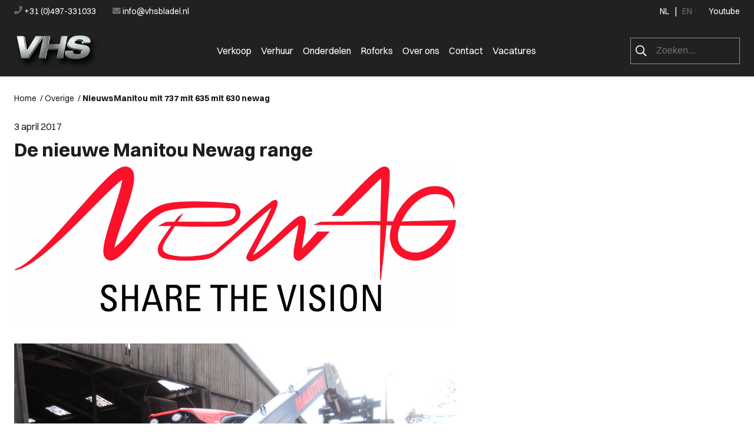

--- FILE ---
content_type: text/html; charset=utf-8
request_url: https://www.vhsbladel.nl/nl/manitou-mlt-737-mlt-635-mlt-630-newag
body_size: 6939
content:
<!DOCTYPE html>
<html lang="nl" xml:lang="nl">
<head>

  <meta charset="utf-8">
  <meta http-equiv="X-UA-Compatible" content="IE=edge">

  <title>Manitou MLT 737 MLT 635 MLT 630 Newag</title>

  <meta name="description" content="Manitou MLT 737 MLT 635 MLT 630 Newag" />
<meta name="author" content="GSD - Maatwerk software, webapplicaties, websites en apps" />
<meta name="copyright" content="GSD Hapert - Maatwerk software, webapplicaties, websites en apps" />
<meta name="robots" content="All" />
<meta property="og:type" content="website" />
<meta property="og:site_name" content="VHSBladel" />
<meta property="og:title" content="Manitou MLT 737 MLT 635 MLT 630 Newag" />
<meta property="og:description" content="Manitou MLT 737 MLT 635 MLT 630 Newag" />
<meta property="og:url" content="https://www.vhsbladel.nl/nl/manitou-mlt-737-mlt-635-mlt-630-newag" />
<meta property="og:image" content="https://www.vhsbladel.nl/uploads/vhsbladel/sites/9/images/1293_o1.jpg" />

  <script type="application/ld+json">{"@context":"https:\/\/schema.org\/","@type":"LocalBusiness","name":"Vissers Heftruck Service","telephone":"+31 (0)497-331033","email":"info@vhsbladel.nl","url":"https:\/\/www.vhsbladel.nl","logo":"https:\/\/www.vhsbladel.nl\/projects\/vhsbladel\/templates\/frontend_new\/images\/logo_fb.png","image":"https:\/\/www.vhsbladel.nl\/projects\/vhsbladel\/templates\/frontend_new\/images\/logo_fb.png","priceRange":"\u20ac\u20ac\u20ac","address":{"@type":"PostalAddress","streetAddress":"Fabrieksweg 8","postalCode":"5531 PP","addressLocality":"Bladel","addressCountry":"NL"},"geo":{"@type":"GeoCoordinates","latitude":"51.3605385","longitude":"5.2025142"}}</script>

  <!-- Favicon -->
  <link rel="shortcut icon" href="/projects/vhsbladel/templates/frontend_new/images/favicon.ico" type="image/x-icon"/>
  <link rel="apple-touch-icon" href="/projects/vhsbladel/templates/frontend_new/images/apple-touch-icon.png"/>

  <!-- Mobile Metas -->
  <meta name="viewport" content="width=device-width, minimum-scale=1.0, maximum-scale=1.0, user-scalable=no"/>

  <link href="/gsdfw/includes/normalize/normalize.css" rel="stylesheet" type="text/css"/>
  <link rel="stylesheet" href="/projects/vhsbladel/templates/frontend_new/dist/main.css?v=1769908378">

  <!-- Jquery -->
    
  <!-- Swiper slider -->
  <link rel="stylesheet" href="https://cdn.jsdelivr.net/npm/swiper@10/swiper-bundle.min.css"/>
  <script src="https://cdn.jsdelivr.net/npm/swiper@10/swiper-bundle.min.js"></script>

  <!-- Font Awesome -->
  <link rel="stylesheet" href="https://cdnjs.cloudflare.com/ajax/libs/font-awesome/6.4.0/css/all.min.css"
        integrity="sha512-iecdLmaskl7CVkqkXNQ/ZH/XLlvWZOJyj7Yy7tcenmpD1ypASozpmT/E0iPtmFIB46ZmdtAc9eNBvH0H/ZpiBw==" crossorigin="anonymous" referrerpolicy="no-referrer"/>

  <!-- Sweetalert -->
  <link rel="stylesheet" type="text/css" href="/gsdfw/includes/sweetalert/2/dist/sweetalert2.min.css"/>
  <script src="/gsdfw/includes/sweetalert/2/dist/sweetalert2.min.js"></script>

  
  <script src="/gsdfw/includes/jsscripts/simplelightbox/v2.1/dist/simple-lightbox.js?"></script>
<script src="/gsdfw/includes/jsscripts/jquery/jquery-3.6.0.min.js"></script>
<script src="/projects/vhsbladel/templates/frontend_new/js/jquery.gmap.min.js"></script>
  <script type="text/javascript" src="/gsdfw/includes/jsscripts/general.min.js?v=1765445803"></script>
</head>
<body>

<header style="position: fixed; width: 100%; top: 0;">
  <div class="container navbar-mobile">
    <div class="navbar-mobile-left">
      <a class="navbar-brand" href="/"><img src="/projects/vhsbladel/templates/frontend_new/images/logos/logo_geenondertitel.png" alt="VHS Bladel"/></a>
    </div>
    <div class="navbar-mobile-right">
      <form method="get" action="/nl/43/search" class="nav-mobile-search">
        <input id="navbar_mobile_search" type="text" value="" name="topsearch" placeholder=""/>
      </form>
      <img id="mob_search" src="/projects/vhsbladel/templates/frontend_new/images/icons/search-regular.png" alt="Zoeken">
      &nbsp;&nbsp;|&nbsp;&nbsp;
      <img id="mob_menu" src="/projects/vhsbladel/templates/frontend_new/images/icons/menu-bars.svg">
    </div>
  </div>
  <div class="mobile-menu-list">
    <div class="mobile-menu-list-wrap">
      <img id="mob_menu_close" src="/projects/vhsbladel/templates/frontend_new/images/icons/cross.svg">
      <ul class="mob_menu_links">
      <li class="parent-item ">
      <a href="/nl/verkoop" class="">
        Verkoop      </a>
          </li>
      <li class="parent-item ">
      <a href="/nl/verhuur" class="">
        Verhuur      </a>
          </li>
      <li class="parent-item ">
      <a href="/nl/onderdelen" class="">
        Onderdelen      </a>
          </li>
      <li class="parent-item ">
      <a href="/nl/roforks-roterend-vorkenbord-voor-u-manitou-verreiker" class="">
        Roforks      </a>
          </li>
      <li class="parent-item ">
      <a href="/nl/over-ons" class="">
        Over ons      </a>
          </li>
      <li class="parent-item ">
      <a href="/nl/contact" class="">
        Contact      </a>
          </li>
      <li class="parent-item ">
      <a href="/nl/werken-bij-vhs-in-bladel" class="">
        Vacatures      </a>
          </li>
  </ul>
<style>
  .children-list {
    display: none;
    position: absolute;
    background-color: #1E1E1E;
    margin-left: -8px;
    box-shadow: 0 8px 16px rgba(0, 0, 0, 0.1);
    z-index: 1;
    padding-inline-start: 0;
  }

  .parent-item {
    padding: 8px;
  }

  .hover-background:hover {
    background-color: #1E1E1E;
  }

  .children-list a {
    color: #333;
    padding: 12px;
    display: block;
    text-decoration: none;
  }

  .parent-item:hover .children-list {
    display: block;
  }

  .children-list a {
    color: white;
  }

  .children-list a:hover {
    color: var(--vhs-red);
  }
</style>      <a href="tel:+31497331033" style="display: block; margin-bottom: 10px;">
        <img src="/projects/vhsbladel/templates/frontend_new/images/icons/phone-solid.png" alt="Bel ons!">
        +31 (0)497-331033
      </a>
      <a href="mailto:info@vhsbladel.nl" >
        <img src="/projects/vhsbladel/templates/frontend_new/images/icons/envelope-solid.png" alt="Mail ons!">
        info@vhsbladel.nl
      </a>
    </div>
    <hr>
    <div class="mobile-menu-bottom-wrap">
      <div class="mobile-menu-socials">
        <a href="https://www.youtube.com/user/vhsbladel" title="VHS BLadel op Youtube" target="_blank" style="padding-right: 10px;"><img src="/projects/vhsbladel/templates/frontend_new/images/icons/youtube-square.svg" alt="Youtube"></a>
      </div>
      <div class="mobile-menu-languages">
        <a href=/nl/ class="language-select selected-lang">NL</a>
        &nbsp;|&nbsp;
        <a href="/en/" class="language-select selectable-lang">EN</a>
      </div>
    </div>
  </div>
  <div class="container navbar-top-wrap">
    <div class="navbar-top">
      <div class="navbar-top-left">
        <a href="tel:+31497331033" style="padding-right: 25px;">
          <img src="/projects/vhsbladel/templates/frontend_new/images/icons/phone-solid.png" alt="Bel ons!">
          +31 (0)497-331033
        </a>
        <a href="mailto:info@vhsbladel.nl" >
          <img src="/projects/vhsbladel/templates/frontend_new/images/icons/envelope-solid.png" alt="Mail ons!">
          info@vhsbladel.nl
        </a>
      </div>
      <div class="navbar-top-right">
        <a href="/nl/" data-lang="nl" class="language-select selected-lang">NL</a>
        &nbsp;&nbsp;|&nbsp;&nbsp;
        <a href="/en/" data-lang="en" class="language-select selectable-lang">EN</a>
        <a href="https://www.youtube.com/user/vhsbladel" title="VHS BLadel op Youtube" target="_blank" style="padding-left: 25px;">Youtube</a>
      </div>
    </div>
    <div class="navbar-bottom">
      <a class="navbar-brand" href="/"><img src="/projects/vhsbladel/templates/frontend_new/images/logos/logo_geenondertitel.png" alt="VHS Bladel"/></a>
      <ul class="">
      <li class="parent-item ">
      <a href="/nl/verkoop" class="">
        Verkoop      </a>
          </li>
      <li class="parent-item ">
      <a href="/nl/verhuur" class="">
        Verhuur      </a>
          </li>
      <li class="parent-item ">
      <a href="/nl/onderdelen" class="">
        Onderdelen      </a>
          </li>
      <li class="parent-item ">
      <a href="/nl/roforks-roterend-vorkenbord-voor-u-manitou-verreiker" class="">
        Roforks      </a>
          </li>
      <li class="parent-item ">
      <a href="/nl/over-ons" class="">
        Over ons      </a>
          </li>
      <li class="parent-item ">
      <a href="/nl/contact" class="">
        Contact      </a>
          </li>
      <li class="parent-item ">
      <a href="/nl/werken-bij-vhs-in-bladel" class="">
        Vacatures      </a>
          </li>
  </ul>
<style>
  .children-list {
    display: none;
    position: absolute;
    background-color: #1E1E1E;
    margin-left: -8px;
    box-shadow: 0 8px 16px rgba(0, 0, 0, 0.1);
    z-index: 1;
    padding-inline-start: 0;
  }

  .parent-item {
    padding: 8px;
  }

  .hover-background:hover {
    background-color: #1E1E1E;
  }

  .children-list a {
    color: #333;
    padding: 12px;
    display: block;
    text-decoration: none;
  }

  .parent-item:hover .children-list {
    display: block;
  }

  .children-list a {
    color: white;
  }

  .children-list a:hover {
    color: var(--vhs-red);
  }
</style>      <form method="get" action="?action=search" class="nav-search">
        <img src="/projects/vhsbladel/templates/frontend_new/images/icons/search-regular.png" alt="Zoeken">
        <input type="text" value="" name="topsearch" placeholder="Zoeken..."/>
      </form>
    </div>
  </div>
</header>

<script>
  $(document).ready(function(){

    $("#mob_menu").on('click', function() {
      $(".mobile-menu-list").css('display', 'flex');
    });

    $("#mob_menu_close").on('click', function() {
      $(".mobile-menu-list").hide();
    });
  });

  $("#mob_search").on('click', function() {
    $("#navbar_mobile_search").focus();
  });

  // Select the div element to be displayed
  let scrollDiv = document.querySelector(".navbar-top-wrap");

  // Function to check if the user has scrolled vertically
  function checkScroll() {
    // Get the current scroll position
    const scrollPosition = window.scrollY;

    // Set a threshold value for when to display the div
    const threshold = 5; // Adjust this value as needed

    // Check if the user has scrolled past the threshold
    if (scrollPosition > threshold) {
      // Display the div
      scrollDiv.style.height = '130px';
    } else {
      // Hide the div
      scrollDiv.style.height = '36px';
    }
  }

  // Add an event listener for the scroll event
  window.addEventListener("scroll", checkScroll);

  // (function (h, o, t, j, a, r) {
  //   h.hj = h.hj || function () {
  //     (h.hj.q = h.hj.q || []).push(arguments)
  //   };
  //   h._hjSettings = {hjid: 1346707, hjsv: 6};
  //   a = o.getElementsByTagName('head')[0];
  //   r = o.createElement('script');
  //   r.async = 1;
  //   r.src = t + h._hjSettings.hjid + j + h._hjSettings.hjsv;
  //   a.appendChild(r);
  // })(window, document, 'https://static.hotjar.com/c/hotjar-', '.js?sv=');
</script>
<style>
  #scroll-div {
    display: none;
    position: absolute;
  }
</style>
  <div class="border-top">
    <div style="background: #6E6E6E; opacity: 0.5; height: 1px"></div>
  </div>

<div class="container breadcrumbs">
  <div id="breadcrumbs"><ol class=""><li><a href="/"><span>Home</span></a> &nbsp;/&nbsp; </li><li><a href="/nl/overige"><span>Overige</span></a> &nbsp;/&nbsp; </li><li><span>Nieuws</span></li><li><span>Manitou mlt 737 mlt 635 mlt 630 newag</span></li></ol><script type="application/ld+json">{"@context":"https:\/\/schema.org\/","@type":"BreadcrumbList","itemListElement":[{"@type":"ListItem","position":1,"name":"Home","item":"https:\/\/www.vhsbladel.nl\/"},{"@type":"ListItem","position":2,"name":"Overige","item":"https:\/\/www.vhsbladel.nl\/nl\/overige"},{"@type":"ListItem","position":3,"name":"Nieuws"},{"@type":"ListItem","position":4,"name":"Manitou mlt 737 mlt 635 mlt 630 newag"}]}</script>
</div></div>
<div class="container" style="max-width: 1400px; margin: 0 auto 2rem auto">
  <div>
    <div id="newsitemdate">3 april 2017</div>
    <h1>De nieuwe Manitou Newag range</h1>

<p><img alt="Manitou MLT 737 MLT 635 MLT 630 Newag" src="/vhsbladel/uploads/vhsbladel/sites/1/ckfiles/Logo_NewAG_Manitou.jpg" style="width: 750px; height: 271px;" /><br />
<br />
<img alt="Manitou MLT 737 MLT 635 MLT 630 Newag" src="/vhsbladel/uploads/vhsbladel/sites/1/ckfiles/Manitou_MLT_737_-_130_PS_MLT_635_MLT_630_NEWAG_28.JPG" style="width: 750px; height: 563px;" /><br />
<br />
<img alt="Manitou MLT 737 MLT 635 MLT 630 Newag" src="/vhsbladel/uploads/vhsbladel/sites/1/ckfiles/Manitou_MLT_737_-_130_PS_MLT_635_MLT_630_NEWAG_35.JPG" style="width: 750px; height: 563px;" /><br />
<br />
<img alt="Manitou MLT 737 MLT 635 MLT 630 Newag" src="/vhsbladel/uploads/vhsbladel/sites/1/ckfiles/Manitou_MLT_737_-_130_PS_MLT_635_MLT_630_NEWAG_40.JPG" style="width: 750px; height: 563px;" /><br />
<br />
<img alt="Manitou MLT 737 MLT 635 MLT 630 Newag" src="/vhsbladel/uploads/vhsbladel/sites/1/ckfiles/Manitou_MLT_737_-_130_PS_MLT_635_MLT_630_NEWAG_37.JPG" style="width: 750px; height: 563px;" /></p>
    <div class="lightbox-gallery">
              <a class="lightbox-img" href="/uploads/vhsbladel/sites/9/images/1293_o1.jpg"><img src="/uploads/vhsbladel/sites/9/images/1293_o1.jpg" alt=""></a>
              <a class="lightbox-img" href="/uploads/vhsbladel/sites/9/images/1294_o1.jpg"><img src="/uploads/vhsbladel/sites/9/images/1294_o1.jpg" alt=""></a>
              <a class="lightbox-img" href="/uploads/vhsbladel/sites/9/images/1295_o1.jpg"><img src="/uploads/vhsbladel/sites/9/images/1295_o1.jpg" alt=""></a>
              <a class="lightbox-img" href="/uploads/vhsbladel/sites/9/images/1296_o1.jpg"><img src="/uploads/vhsbladel/sites/9/images/1296_o1.jpg" alt=""></a>
              <a class="lightbox-img" href="/uploads/vhsbladel/sites/9/images/1297_o1.jpg"><img src="/uploads/vhsbladel/sites/9/images/1297_o1.jpg" alt=""></a>
              <a class="lightbox-img" href="/uploads/vhsbladel/sites/9/images/1298_o1.jpg"><img src="/uploads/vhsbladel/sites/9/images/1298_o1.jpg" alt=""></a>
              <a class="lightbox-img" href="/uploads/vhsbladel/sites/9/images/1299_o1.jpg"><img src="/uploads/vhsbladel/sites/9/images/1299_o1.jpg" alt=""></a>
              <a class="lightbox-img" href="/uploads/vhsbladel/sites/9/images/1300_o1.jpg"><img src="/uploads/vhsbladel/sites/9/images/1300_o1.jpg" alt=""></a>
              <a class="lightbox-img" href="/uploads/vhsbladel/sites/9/images/1301_o1.jpg"><img src="/uploads/vhsbladel/sites/9/images/1301_o1.jpg" alt=""></a>
              <a class="lightbox-img" href="/uploads/vhsbladel/sites/9/images/1302_o1.jpg"><img src="/uploads/vhsbladel/sites/9/images/1302_o1.jpg" alt=""></a>
              <a class="lightbox-img" href="/uploads/vhsbladel/sites/9/images/1303_o1.jpg"><img src="/uploads/vhsbladel/sites/9/images/1303_o1.jpg" alt=""></a>
              <a class="lightbox-img" href="/uploads/vhsbladel/sites/9/images/1304_o1.jpg"><img src="/uploads/vhsbladel/sites/9/images/1304_o1.jpg" alt=""></a>
              <a class="lightbox-img" href="/uploads/vhsbladel/sites/9/images/1305_o1.jpg"><img src="/uploads/vhsbladel/sites/9/images/1305_o1.jpg" alt=""></a>
              <a class="lightbox-img" href="/uploads/vhsbladel/sites/9/images/1306_o1.jpg"><img src="/uploads/vhsbladel/sites/9/images/1306_o1.jpg" alt=""></a>
          </div>
  </div>
</div>
<script>
  $(document).ready(function() {
    let gallery = new SimpleLightbox('.lightbox-img', {
      fileExt: false,
    });
  })
</script>
<style>
  .lightbox-gallery {
    display: flex;
    gap: 30px;
    margin-top: 3rem;
  }

  .lightbox-img {
    width: 25%;
  }
</style>
  <div class="background-grey" style="padding: 32px 0; overflow: hidden">
  
  <div class="swiperFooter" style="height: 100px;">
    <div class="swiper-wrapper">
              <div class="swiper-slide" style="background: #F3F3F3 0% 0% no-repeat padding-box;">
          <img src="/uploads/vhsbladel/sites/9/images/2602_t.jpg"
               alt="Manitou dealer VHS in Bladel op Vissers Heftruck Service"/>
        </div>
              <div class="swiper-slide" style="background: #F3F3F3 0% 0% no-repeat padding-box;">
          <img src="/uploads/vhsbladel/sites/9/images/2618_t.jpg"
               alt="Manitou dealer VHS in Bladel op Vissers Heftruck Service"/>
        </div>
              <div class="swiper-slide" style="background: #F3F3F3 0% 0% no-repeat padding-box;">
          <img src="/uploads/vhsbladel/sites/9/images/2606_t.png"
               alt="Manitou dealer VHS in Bladel op Vissers Heftruck Service"/>
        </div>
              <div class="swiper-slide" style="background: #F3F3F3 0% 0% no-repeat padding-box;">
          <img src="/uploads/vhsbladel/sites/9/images/2605_t.png"
               alt="Manitou dealer VHS in Bladel op Vissers Heftruck Service"/>
        </div>
              <div class="swiper-slide" style="background: #F3F3F3 0% 0% no-repeat padding-box;">
          <img src="/uploads/vhsbladel/sites/9/images/2615_t.jpg"
               alt="Manitou dealer VHS in Bladel op Vissers Heftruck Service"/>
        </div>
              <div class="swiper-slide" style="background: #F3F3F3 0% 0% no-repeat padding-box;">
          <img src="/uploads/vhsbladel/sites/9/images/2575_t.png"
               alt="Manitou dealer VHS in Bladel op Vissers Heftruck Service"/>
        </div>
          </div>
  </div>
</div>

</div>

<script>
  var swiperFooter = new Swiper('.swiperFooter', {
    slidesPerView: 3,
    spaceBetween: 30,
    grabCursor: true,
    setWrapperSize: true,
    autoHeight: false,
    slideToClickedSlide: true,
    loop: true,
    autoplay: true,
    breakpoints: {
      1000: {
        slidesPerView: 4,
        spaceBetween: 30,
      },
      1400: {
        slidesPerView: 6,
        spaceBetween: 30,
      }
    }
  });
</script>

<style>
  .swiper-slide img {
    display: block;
    width: 100%;
    height: 50%;
    object-fit: contain;
    border-radius: var(--border-radius);
  }
</style>
<div class="footer-top-wrap">
  <div class="footer-top">
    <div class="footer-top-left">
      <h4>Even bellen?</h4>
      <h2><a href="tel:0031497331033">+31 (0)497-331033</a></h2>
    </div>
    <form class="footer-top-right" method="post">
      <label for="callback_phone">Wilt u teruggebeld worden?</label>
      <div class="footer-top-right-blocks">
        <input type="tel" name="callback_phone" id="callback_phone" value="" placeholder="Vul hier uw telefoonnummer in">
        <button class="footer-submit-btn" type="submit" id="callback_phone_btn" data-loading-text="Aan het verzenden...">Aanvraag verzenden<span class="home-verkoop-arrow">-></span>
        </button>
      </div>
    </form>
  </div>
</div>
<div class="footer-bottom-wrap">
  <div class="footer-bottom">
    <div class="footer-address">
      <a class="" href="/"><img src="/projects/vhsbladel/templates/frontend_new/images/logos/logo_geenondertitel.png" alt="VHS Bladel"/></a>
      <h4>Vissers Heftruck Service</h4>
      <p>Fabrieksweg 8</p>
      <p>5531 PP Bladel</p>
      <p>Nederland</p>
      <div class="footer-address-icons">
        <a class="" href="https://www.youtube.com/user/vhsbladel"><img src="/projects/vhsbladel/templates/frontend_new/images/icons/youtube-square.svg" alt="youtube"/></a>
      </div>
    </div>
    <div class="footer-nav">
      <h2>Navigatie</h2>
              <a href="/nl/verkoop">Verkoop</a>
              <a href="/nl/verhuur">Verhuur</a>
              <a href="/nl/onderdelen">Onderdelen</a>
              <a href="/nl/roforks-roterend-vorkenbord-voor-u-manitou-verreiker">Roforks</a>
              <a href="/nl/over-ons">Over ons</a>
              <a href="/nl/contact">Contact</a>
              <a href="/nl/werken-bij-vhs-in-bladel">Vacatures</a>
          </div>
    <div class="footer-other">
      <h2>Overig</h2>
              <a href="/nl/nieuws-van-vissers-heftruck-service">NIEUWS</a>
              <a href="/nl/manitou-manirail-manitou-dealer-vhs-bladel-holland-manitou-dealer-in-the-netherlands-verreiker-op-het-spoor-manitou-voor-spoorwerkzaamheden-manitou-railinfra-1">MANIRAIL</a>
              <a href="/nl/hijsbewijs-halen-torenkraan-tcvt-certificaat-mobiele-torenkraan-manitou-dealer-vhs-bladel-manitou-verreikers-manitou-telehandlers">HIJSBEWIJS HALEN</a>
              <a href="/nl/aut-vetsmeersysteem-voor-u-manitou-verreiker">AUTOMATISCH VETSMEERSYSTEEM</a>
              <a href="/nl/manitou-service">Service</a>
              <a href="/nl/manitou-verreikers-manitou-dealer-vhs-in-bladel-manitou-dealer-vhs-bladel-manitou-verreikers-manitou-telehandlers">TRANSPORT / SHIPMENT</a>
              <a href="/nl/manitou-track-and-trace-systeem">TRACK AND TRACE</a>
              <a href="/nl/overige/manitou-finance">Financieren</a>
              <a href="/nl/overige/asbest-platform">Asbest platform</a>
              <a href="/nl/overige/groen-scherm-op-een-filmset">Groen scherm op een filmset</a>
          </div>
    <div class="footer-tags">
      <h2>Tags</h2>
        <a href="/nl/manitou-schepbak"
     title="Manitou schepbak">Manitou schepbak</a>
  <a href="/nl/manitou-mrt-3570"
     title="Manitou MRT 3570">Manitou MRT 3570</a>
  <a href="/nl/roforks"
     title="Roforks">Roforks</a>
  <a href="/nl/roterende-verreiker"
     title="Roterende verreiker">Roterende verreiker</a>
  <a href="/nl/verreiker-met-draaikrans"
     title="Verreiker met draaikrans">Verreiker met draaikrans</a>
  <a href="/nl/manitou-lepels"
     title="Manitou lepels">Manitou lepels</a>
  <a href="/nl/manitou-werkbak"
     title="Manitou werkbak">Manitou werkbak</a>
  <a href="/nl/manitou-mining-machines"
     title="Manitou mining machines">Manitou mining machines</a>
  <a href="/nl/roterend-vorkenbord"
     title="Roterend vorkenbord">Roterend vorkenbord</a>
  <a href="/nl/manitou-verreikers"
     title="Manitou verreikers">Manitou verreikers</a>
  <a href="/nl/manitou-manbak"
     title="Manitou manbak">Manitou manbak</a>
  <a href="/nl/manitou-mrt-3050-privilege"
     title="Manitou MRT 3050 Privilege">Manitou MRT 3050 Privilege</a>
  <a href="/nl/starre-verreiker"
     title="Starre verreiker">Starre verreiker</a>
  <a href="/nl/manitou-platform"
     title="Manitou platform">Manitou platform</a>
  <a href="/nl/manitou-aanbouwdelen"
     title="Manitou aanbouwdelen">Manitou aanbouwdelen</a>
  <a href="/nl/manitou-4-sterren-dealer"
     title="Manitou 4 sterren dealer">Manitou 4 sterren dealer</a>
  <a href="/nl/manitou-met-draaikrans"
     title="Manitou met draaikrans">Manitou met draaikrans</a>
  <a href="/nl/gebruikte-manitou"
     title="Gebruikte Manitou">Gebruikte Manitou</a>
  <a href="/nl/manitou-dealer"
     title="Manitou dealer">Manitou dealer</a>
  <a href="/nl/manitou-mt"
     title="Manitou MT">Manitou MT</a>
    </div>
  </div>
  <hr>
  <div class="footer-bottom-links">
    <p class="footer-bottom-copyright">© Copyright 2026 – Vissers Heftruck Service</p>
    <div class="footer-bottom-mid">
      <a href="/uploads/vhsbladel/pdf/algemene_voorwaarden.pdf" target="_blank">Algemene voorwaarden</a>
      <span class="footer-mob-divider">&nbsp;&nbsp;|&nbsp;&nbsp;</span>
      <a href="/uploads/vhsbladel/pdf/privacy_verklaring.pdf" target="_blank">Privacybeleid</a>
    </div>
    <span class="footer-gsd">Website door <a href="https://www.gsd.nl">GSD</a></span>
  </div>
  <div class="footer-bottom-links-full">
    <p class="footer-bottom-copyright">© Copyright 2026 – Vissers Heftruck Service</p>
    <div class="footer-bottom-links-full-right">
      <a href="/uploads/vhsbladel/pdf/algemene_voorwaarden.pdf" target="_blank" class="footer-alg">Algemene voorwaarden</a>
      <a href="/uploads/vhsbladel/pdf/privacy_verklaring.pdf" target="_blank" class="footer-priv">Privacybeleid</a>
      <span class="footer-gsd">Website door <a href="https://www.gsd.nl">GSD</a></span>
    </div>
  </div>
</div>


</body>
</html>
  <script async src="https://www.googletagmanager.com/gtag/js?id=G-3T7YQZC2LY"></script>
  <script>

    //analytics
    window.dataLayer = window.dataLayer || [];
    function gtag(){dataLayer.push(arguments);}
    gtag('js', new Date());

    gtag('config', 'G-3T7YQZC2LY');

    // //hotjar
    // (function(h,o,t,j,a,r){
    //   h.hj=h.hj||function(){(h.hj.q=h.hj.q||[]).push(arguments)};
    //   h._hjSettings={hjid:1346707,hjsv:6};
    //   a=o.getElementsByTagName('head')[0];
    //   r=o.createElement('script');r.async=1;
    //   r.src=t+h._hjSettings.hjid+j+h._hjSettings.hjsv;
    //   a.appendChild(r);
    // })(window,document,'https://static.hotjar.com/c/hotjar-','.js?sv=');

  </script>


--- FILE ---
content_type: text/css
request_url: https://www.vhsbladel.nl/projects/vhsbladel/templates/frontend_new/dist/main.css?v=1769908378
body_size: 6311
content:
@CHARSET "UTF-8";

@import url("//api.fontshare.com/v2/css?f[]=switzer@2,101,600,701,800,501,601,900,100,700,901,400,201,401,200,300,301,801,500,1&display=swap");
@import url('https://fonts.googleapis.com/css2?family=Inter:wght@400;500;700&display=swap');

@import url('variables.css');
@import url('swiperslider.css');
@import url('multiselect.css');
@import url('simplelightbox.css');
@import '/gsdfw/projects/default/templates/frontend/style/gsdeditor.css';
@import url('gsdeditor_vhsbladel.css');
@import url('contact.css');

:root {
  --vhs-gray: rgba(74, 74, 74, 0.29);
  --vhs-red: #E91B0F;

  /* Colors: */
  --unnamed-color-e20714: #E20714;
  --unnamed-color-ffffff: #FFFFFF;
  --unnamed-color-f3f3f3: #F3F3F3;
  --unnamed-color-dadada: #DADADA;
  --unnamed-color-a7a7a7: #A7A7A7;
  --unnamed-color-6e6e6e: #6E6E6E;
  --unnamed-color-1e1e1e: #1E1E1E;
  --unnamed-color-ff0000: #FF0000;

  /* Font/text values */
  --unnamed-font-family-switzer: Switzer;
  --unnamed-font-style-italic: italic;
  --unnamed-font-style-normal: normal;
  --unnamed-font-weight-600: 600px;
  --unnamed-font-weight-bold: bold;
  --unnamed-font-weight-normal: normal;
  --unnamed-font-weight-medium: medium;
  --unnamed-font-size-14: 14px;
  --unnamed-font-size-16: 16px;
  --unnamed-font-size-18: 18px;
  --unnamed-font-size-24: 24px;
  --unnamed-font-size-40: 40px;
  --unnamed-font-size-56: 56px;
  --unnamed-font-size-96: 96px;
  --unnamed-character-spacing-0: 0px;
  --unnamed-line-spacing-18: 18px;
  --unnamed-line-spacing-24: 24px;
  --unnamed-line-spacing-26: 26px;
  --unnamed-line-spacing-30: 30px;
  --unnamed-line-spacing-56: 56px;
  --unnamed-line-spacing-96: 96px;
}

/* general */
h1 {
  margin: 16px 0;
  /*color: var(--unnamed-color-ffffff);*/
}
ul {
  list-style: none;
}
a {
  text-decoration: none;
  color: var(--unnamed-color-ffffff);
}
a:hover {
  color: var(--vhs-red);
}
.home-banner-btn:hover {
  color: #1E1E1E;
}
img {
  max-width: 100%;
}
header {
  position: relative;
  z-index: 3;
}
.container {
  padding: 0 24px;
}
.background-grey {
  background: #F3F3F3 0% 0% no-repeat padding-box;
}
button {
  padding: 10px 30px;
  font: italic normal 18px/26px Switzer;
  color: #FFFFFF;
  background: #E20714 0% 0% no-repeat padding-box;
  border: none;
}
input {
  -webkit-box-sizing: border-box;
  -moz-box-sizing: border-box;
  box-sizing: border-box;
}
iframe {
  max-width: 100%;
}
.navbar-brand {
  grid-area: logo;
  padding: 0;
  margin: 19px 0px 10px 0;
}
.border-top {
  background: #212121 0% 0% no-repeat padding-box;
  height: 130px;
  display: none;
}
.breadcrumbs {
  max-width: 1400px;
  font: normal normal normal 14px/18px Switzer;
  margin: 100px auto 12px auto;
}
.breadcrumbs > a:hover {
  color: var(--vhs-red);
}
#breadcrumbs > ol {
  display: flex;
  flex-wrap: wrap;
  list-style: none;
  line-height: 2.2rem;
  padding: 0;
  margin: 0;
}
#breadcrumbs > ol > li > a {
  color: #1E1E1E;
}
#breadcrumbs > ol > li > span {
  font-weight: bold;
}
.alert {
  padding: 10px;
  margin-bottom: 10px;
  text-shadow: 0 1px 0 rgba(255, 255, 255, 0.5);
  border-radius: 4px;
  border: 1px solid transparent;
}
.alert-danger {
  color: #a94442;
  background-color: #f2dede;
  border-color: #ebccd1;
  padding: 15px;
  border-radius: 5px;
}
.alert-success {
  color: black;
  background-color: #d9edf7;
  border-color: #bce8f1;
}
/* nav */
/* mobile */
.navbar-mobile {
  height: 66px;
  background: #212121 0% 0% no-repeat padding-box;
  display: flex;
  justify-content: space-between;
  align-items: center;
}
.navbar-mobile-left, .navbar-mobile-right {
  width: 50%;
}
.navbar-mobile-right {
  color: #6E6E6E;
  display: flex;
  justify-content: end;
  align-items: center;
}
.navbar-mobile-right > form {
  margin-right: 15px;
}
.navbar-mobile-right > form > input {
  width: 100%;
  border: 0;
  background: 0;
  color: var(--unnamed-color-ffffff);
}
.navbar-mobile-right > img {
  height: 25px;
  width: 25px;
  cursor: pointer;
}
.navbar-mobile .navbar-brand {
  display: flex;
  align-items: center;
}
.navbar-mobile .navbar-brand > img {
  margin: 0;
  width: 90px;
  height: 37px;
}
.mobile-menu-list {
  display: none;
  height: 100vh;
  z-index: 99999999;
  background: #212121 0% 0% no-repeat padding-box;
  color: var(--unnamed-color-ffffff);
  position: absolute;
  top: 0;
  left: 0;
  right: 0;
  flex-direction: column;
}
.mobile-menu-list > hr {
  margin: 64px 0 0 0;
  background: #6E6E6E 0% 0% no-repeat padding-box;
  opacity: 0.2;
}
.mob_menu_links {
  margin-top: 75px;
}
.mob_menu_links > li {
  padding: 8px 0;
  font-size: 20px;
}
.mob_menu_links > li > a {
  /*color: var(--unnamed-color-ffffff);*/
}
.mobile-menu-list-wrap {
  max-width: 1400px;
  padding: 0 24px;
  margin: auto 45px;
  flex-grow: 1;
}
.mobile-menu-list-wrap > a, .mobile-menu-languages > a {
  /*color: var(--unnamed-color-ffffff);*/
  font-size: 14px;
}
#mob_menu_close {
  position: absolute;
  right: 10px;
  top: 9px;
  cursor: pointer;
}
.mobile-menu-list > img {
  height: 19px;
  width: 19px;
}
.mob_menu_links {
  list-style: none;
  padding: 0;
  margin-bottom: 32px;
}
.mobile-menu-bottom-wrap {
  max-width: 1400px;
  margin: 35px 70px;
  height: 20px;
  display: flex;
  justify-content: space-between;
}
.mobile-menu-socials > a > img {
  max-height: 100%;
}
/* end-mobile */
.navbar-top-wrap {
  background: #212121 0% 0% no-repeat padding-box;
  height: 36px;
}
.navbar-top {
  top: 0px;
  left: 0px;
  height: 36px;
  max-width: 1400px;
  margin: auto;
  background: #212121 0% 0% no-repeat padding-box;
  opacity: 1;
  display: flex;
  justify-content: space-between;
  align-items: center;
  color: var(--unnamed-color-ffffff);
}
.navbar-top-left > a, .navbar-top-right > a {
  letter-spacing: var(--unnamed-character-spacing-0);
  text-align: left;
  font: normal normal normal 14px/18px Switzer;
  letter-spacing: 0px;
  /*color: var(--unnamed-color-ffffff);*/
}
a.selectable-lang {
  color: var(--unnamed-color-6e6e6e);
}
a.selectable-lang:hover {
  color: var(--unnamed-color-ffffff);
}
.navbar-bottom {
  height: 100px;
  max-width: 1400px;
  margin: auto;
  display: flex;
  justify-content: space-between;
  align-items: center;
}
.navbar-bottom > ul {
  display: flex;
  gap: 40px;
}
.navbar-bottom > a, .navbar-bottom > ul > li > a {
  /*color: var(--unnamed-color-ffffff);*/
}
.nav-search {
  width: 184px;
  height: 43px;
  border: 1px solid rgba(255, 255, 255, 0.5);
  display: flex;
  justify-content: space-evenly;
  align-items: center;
  background: rgba(255,0,0,0);
}
.nav-search > input {
  border: 0;
  outline: 0;
  background: transparent;
  color: var(--unnamed-color-ffffff);
  width: 135px;
  margin-left: 5px;
}
.nav-search > img {
  width: 19px;
  height: 19px;
}
/* end-nav */

/* home-page */
.home-banner-overlay {
  background: var(--unnamed-color-1e1e1e) 0% 0% no-repeat padding-box;
  opacity: 1;
  position: relative;
  z-index: 2;
  padding-top: 38px;
}
.home-banner {
  background-repeat: no-repeat;
  background-position: center;
  background-size: cover;
  position: relative;
  z-index: 1;
  transition: background-image 2s ease;
}
.home-banner .container {
  display: flex;
  flex-direction: column;
  align-items: center;
}
.home-banner .container > * {
  letter-spacing: var(--unnamed-character-spacing-0);
  color: var(--unnamed-color-ffffff);
  text-align: center;
  color: #FFFFFF;
  justify-content: center;
}
.home-banner .container > h1 {
  max-width: 858px;
  padding: 80px 24px 0 24px;
  font: var(--unnamed-font-style-italic) normal var(--unnamed-font-weight-bold) var(--unnamed-font-size-40)/40px var(--unnamed-font-family-switzer);
}
.home-banner .container > p {
  max-width: 658px;
  font: var(--unnamed-font-style-normal) normal var(--unnamed-font-weight-normal) var(--unnamed-font-size-18)/var(--unnamed-line-spacing-26) var(--unnamed-font-family-switzer);
}
.home-banner .container > img {
  width: 50%;
  max-width: 225px;
}
.home-banner-btns {
  margin: 35px;
}
.home-banner-btn {
  display: flex;
  justify-content: center;
  align-items: center;
  background: var(--unnamed-color-e20714) 0% 0% no-repeat padding-box;
  width: 218px;
  padding: 0 28px;
  margin: 2px 0;
}
.home-banner-btn span {
  transition: padding 200ms;
}
.home-banner-btn:hover span {
  padding-left: 6px;
}
.home-banner-btn > h1 {
  font: var(--unnamed-font-style-italic) normal var(--unnamed-font-weight-bold) var(--unnamed-font-size-24)/34px var(--unnamed-font-family-switzer);
  letter-spacing: var(--unnamed-character-spacing-0);
  /*color: var(--unnamed-color-ffffff);*/
  text-align: center;
  letter-spacing: 0px;
}
.home-banner-btn-arrow {
  font: var(--unnamed-font-style-normal) normal var(--unnamed-font-weight-bold) var(--unnamed-font-size-24)/34px Inter;
  letter-spacing: var(--unnamed-character-spacing-0);
  text-align: center;
  margin-left: 5px;
}
.home-verkoop-wrap {
  background: #F3F3F3 0% 0% no-repeat padding-box;
}
.home-verkoop {
  margin: auto;
  overflow: hidden;
  max-width: 1920px;
  position: relative;
  padding-top: 28px;
  padding-bottom: 80px;
  z-index: 0;
}
.home-verkoop .container {
  max-width: 1400px;
  margin: auto;
}
.home-verkoop-background {
  position: absolute;
  z-index: -1;
  top: -102px;
  left: -66px;
  bottom: 0;
  color: #1E1E1E;
  opacity: 0.05;
  font: italic normal bold 160px/371px Switzer;
}
.home-verkoop-h1-mob {
  font: italic normal bold 32px/30px Switzer;
  color: #1E1E1E;
  padding-top: 20px;
  padding-bottom: 10px;
}
.home-verkoop-vehicles {
  display: grid;
  grid-template-columns: repeat(11, 1fr);
  gap: 32px;
  overflow: scroll;
  padding-left: 24px;
  padding-bottom: 15px;
}
.home-verkoop-vehicle-pad {
  display: none;
  padding-left: 200px;
}
.home-verkoop-vehicle {
  display: flex;
  flex-direction: column;
  height: 482px;
  width: 280px;
  background: #FFFFFF 0% 0% no-repeat padding-box;
}
.home-verkoop-arrow {
  font: normal normal 20px/34px Inter;
  letter-spacing: var(--unnamed-character-spacing-0);
  color: var(--unnamed-color-ffffff);
  text-align: center;
  margin-left: 5px;
}
.home-verkoop-assortiment {
  display: none;
  margin: auto;
  justify-content: space-between;
  align-items: center;
  max-width: 1400px;
}
.home-verkoop-h1 {
  font: italic normal medium 18px/26px Switzer;
}
.home-verkoop-button, .home-verkoop-button-mob {
  padding: 10px 30px;
  font: italic normal 18px/26px Switzer;
  color: #FFFFFF;
  /*background: #E20714 0% 0% no-repeat padding-box;*/
  background: var(--vhs-red) 0% 0% no-repeat padding-box;
  border: none;
}
.home-verkoop-button-mob {
  margin-left:  24px;
}
.home-verkoop-button span {
  transition: padding 200ms;
  padding-right: 6px;
}
.home-verkoop-button:hover span {
  padding-left: 6px;
  padding-right: 0px;
}
.home-about-button:hover, .home-about-button:hover span,
.home-verkoop-button:hover, .home-verkoop-button:hover span,
.home-verkoop-button-mob:hover, .home-verkoop-button-mob:hover span {
  cursor: pointer;
  color: #1E1E1E;
}
.home-verkoop-vehicle-wrap {
  padding: 12px 32px;
  flex-grow: 1;
  display: flex;
  flex-direction: column;
}
.home-verkoop-vehicle-wrap > h1 {
  font: italic normal 600 24px/30px Switzer;
  max-height: 30px;
  overflow: hidden;
  white-space: nowrap;
  margin: 0;
}
.home-verkoop-vehicle-wrap > h2 {
  font: normal normal normal 18px/26px Switzer;
  margin: 3px 0 0 0;
}
.home-verkoop-vehicle-wrap > hr {
  margin: 13px 0 10px 0;
}
.home-verkoop-item-spec {
  display: flex;
  justify-content: space-between;
  align-items: center;
  font: normal normal normal 14px/26px Switzer;
}
.home-verkoop-item-spec > p {
  margin: 0;
}
.home-verkoop-vehicle-view {
  width: fit-content;
  margin-top: auto;
}
.home-verkoop-vehicle-view span {
  transition: padding 200ms;
}
.home-verkoop-vehicle-view:hover span {
  padding-left: 6px;
}
.home-verkoop-vehicle-view:hover h2, .home-verkoop-vehicle-view:hover span {
  color: #1E1E1E;
}
.home-verkoop-vehicle-view > h2 {
  margin: 0;
  font: italic normal 18px/26px Switzer;
  color: #E20714;
}
.home-verkoop-vehicle-view > h2 > span {
  transition: padding 200ms;
  font: normal normal bold 18px/26px Inter;
  color: #E20714;
}
.home-about {
  margin: auto;
  max-width: 1400px;
  position: relative;
  padding: 80px 0;
}
.home-about-img {
  text-align: center;
}
.home-about > img {
  max-width: 100%;
  height: auto;
}
.home-about-right > h1 {
  font: italic normal bold 32px/30px Switzer;
  margin-top: 32px;
}
.home-about-background-wrap {
  position: relative;
}
.home-about-background {
  position: absolute;
  z-index: 1;
  bottom: 0;
  top: -145px;
  left: -32px;
  color: #1E1E1E;
  opacity: 0.05;
  font: italic normal bold 160px/371px Switzer;
}
.home-about-right > h3 {
  font: italic normal 600 20px/28px Switzer;
  margin-bottom: 32px;
}
.home-about-arrow {
  font: normal normal 20px/34px Inter;
  letter-spacing: var(--unnamed-character-spacing-0);
  text-align: center;
  margin-left: 5px;
  color: var(--unnamed-color-e20714);
  background: var(--unnamed-color-ffffff);
}
.home-about-button-service {
  display: none;
  cursor: pointer;
}
.home-about-button span {
  padding-right: 6px;
}
.home-about-button span,
.home-about-button-service span {
  transition: padding 200ms;
}
.home-about-button:hover span {
  padding-right: 0px;
}
.home-about-button:hover span,
.home-about-button-service:hover span {
  padding-left: 6px;
}
.home-about-button-service:hover, .home-about-button-service:hover span {
  color: #1E1E1E;
}
.home-nieuws-wrap {
  background: #F3F3F3 0% 0% no-repeat padding-box;
}
.home-nieuws {
  z-index: 2;
  overflow: hidden;
  margin: auto;
  max-width: 1400px;
  position: relative;
  padding: 80px 0;
}
.home-nieuws-background {
  position: absolute;
  z-index: -1;
  bottom: 0;
  top: -65px;
  left: -92px;
  color: #1E1E1E;
  opacity: 0.05;
  font: italic normal bold 160px/371px Switzer;
}
.home-nieuws > h1 {
  font: italic normal bold 32px/30px Switzer;
  margin: 24px 0;
  padding: 0 24px;
}
.home-nieuws-items {
  margin-top: 25px;
  padding: 0 24px;
}
.home-nieuws-item {
  min-height: 370px;
  margin-bottom: 40px;
}
.home-nieuws-item-img-wrap {
  max-height: 600px;
  overflow: hidden;
  display: block;
}
.home-nieuws-item-img {
  width: 100%;
  object-fit: cover;
  max-height: 600px;
  margin: auto;
  transition: transform .4s;
}
.home-nieuws-item-img:hover {
  transform: scale(1.05);
}
.home-nieuws-item-title {
  font: italic normal 600 24px/30px Switzer;
  max-height: 60px;
  overflow: hidden;
  margin: 16px 0 12px 0;
  color: black;
}
.home-nieuws-item-title > a {
  color: #1E1E1E;
}
.home-nieuws-item-title > a:hover {
  color: var(--unnamed-color-e20714);
}
.home-nieuws-item-btn {
  font: italic normal normal 18px/26px Switzer;
  display: inline;
  color: var(--unnamed-color-e20714);
  background: #F3F3F3 0% 0% no-repeat padding-box;
}
.home-nieuws-item-btn span {
  transition: padding 200ms;
}
.home-nieuws-item-btn:hover span {
  padding-left: 12px;
}
.home-nieuws-item-btn:hover, .home-nieuws-item-btn:hover span {
  color: black;
}
.home-nieuws-arrow {
  font: normal normal 18px/26px Inter;
  letter-spacing: var(--unnamed-character-spacing-0);
  text-align: center;
  color: var(--unnamed-color-e20714);
  background: #F3F3F3 0% 0% no-repeat padding-box;
  padding-left: 5px;
}
/* end-home-page */
body {
  color: #1E1E1E;
  font: normal normal normal 16px/24px Switzer;
  position: relative;
  z-index: -3;
}
/* scroller */
.simply-scroll {
  z-index: 5;
  width: 1920px;
  margin: auto;
}
.simply-scroll .simply-scroll-clip {
  width: 100%;
}
.simply-scroll .simply-scroll-list li, .simply-scroll, .simply-scroll .simply-scroll-clip {
  height: 60px;
}
.simply-scroll .simply-scroll-list li {
  width: 240px;
}
.simply-scroll-list li img {
  display: inline;
}
#logos {
  width: 100%;
  background: #F3F3F3 0% 0% no-repeat padding-box;
  padding-top: 31px;
  padding-bottom: 31px;
}
#logos > div {
  height: 80px;
  position: relative;
  padding: 10px 0 10px 0;
}
#logos img {
  opacity: 0.7;
  max-height: 60px;
  max-width: 200px;
  filter: url("data:image/svg+xml;utf8,<svg xmlns=\'http://www.w3.org/2000/svg\'><filter id=\'grayscale\'><feColorMatrix type=\'matrix\' values=\'0.3333 0.3333 0.3333 0 0 0.3333 0.3333 0.3333 0 0 0.3333 0.3333 0.3333 0 0 0 0 0 1 0\'/></filter></svg>#grayscale"); /* Firefox 10+, Firefox on Android */
  filter: gray; /* IE6-9 */
  -webkit-filter: grayscale(100%); /* Chrome 19+, Safari 6+, Safari 6+ iOS */
}
#logos img:hover {
  opacity: 1;
  filter: url("data:image/svg+xml;utf8,<svg xmlns=\'http://www.w3.org/2000/svg\'><filter id=\'grayscale\'><feColorMatrix type=\'matrix\' values=\'1 0 0 0 0, 0 1 0 0 0, 0 0 1 0 0, 0 0 0 1 0\'/></filter></svg>#grayscale");
  -webkit-filter: grayscale(0%);
}
.scrollerwrapper td {
  vertical-align: middle;
  text-align: center;
  width: 200px;
  height: 60px;
}
/*end-scroller*/
/*verkoop*/
.verkoop-h1-mob {
  margin: 10px 0;
  font: italic normal bold 32px/30px Switzer;
  color: #1E1E1E;
  padding-top: 0px;
  padding-bottom: 10px;
}
.verkoop-open-filters {
  display: flex;
  height: 54px;
  width: 100%;
  justify-content: center;
  align-items: center;
  margin-top: 20px;
  padding: 18px;
}
.verkoop-open-filters > img {
  max-height: 100%;
}
.verkoop-vehicles {
  display: grid;
  grid-template-columns: repeat(1, 1fr);
  align-content: start;
  gap: 32px;
  grid-column: 2 / -1;
}
.verkoop-vehicle {
  background: #FFFFFF 0% 0% no-repeat padding-box;
}
.verkoop-vehicle > div > a {
  display: inline-block;
  overflow: hidden;
  width: 100%;
}
.verkoop-vehicle > div > a > img {
  width: 100%;
  object-fit: cover;
  max-height: 240px;
  margin: auto;
  transition: transform .4s;
}
.verkoop-vehicle > div > a > img:hover {
  transform: scale(1.05);
}
.verkoop-vehicle-wrap .container {
  padding: 5px 32px 32px 32px;
}
.verkoop-vehicle-wrap .container  h1 {
  font: italic normal 600 24px/30px Switzer;
  max-height: 30px;
  overflow: hidden;
  margin: 0;
}
.verkoop-vehicle-wrap .container  h2 {
  font: normal normal normal 18px/26px Switzer;
  margin: 3px 0 0 0;
}
.verkoop-vehicle-wrap .container  hr {
  margin: 13px 0 10px 0;
  opacity: 0.1;
}
.verkoop-item-spec {
  display: flex;
  justify-content: space-between;
  align-items: center;
  font: normal normal normal 14px/26px Switzer;
}
.verkoop-item-spec  p {
  margin: 0;
}
.verkoop-vehicle-view {
  display: flex;
  margin-top: 15px;
}
.verkoop-vehicle-view:hover h2, .verkoop-vehicle-view:hover span {
  color: #1E1E1E;
}
.verkoop-vehicle-view > h2 {
  margin: 0;
  font: italic normal 18px/26px Switzer;
  color: #E20714;
}
.verkoop-vehicle-view > span {
  font: normal normal bold 18px/26px Inter;
  color: #E20714;
}
.verkoop-pager {
  display: flex;
  justify-content: center;
  align-items: center;

}
.verkoop-pager-text {
  font: normal normal normal 18px/26px Switzer;
  margin: 15px;
}
.verkoop-left-menu {
  display: none;
  background: #FFFFFF 0% 0% no-repeat padding-box;
  width: 320px;
}
.mobile-filters > div > .verkoop-left-menu {
  display: block;
}
.verkoop-result-sort {
   display: none;
}
.verkoop-desktop-wrap {
  display: block;
}
.verkoop-sort {
  display: flex;
  justify-content: center;
  align-items: center;
}
.menu-container {
  padding: 20px 32px 40px 32px;
}
.menu-container > hr {
  opacity: 0.1;
}

.menu-option-title {
  font: normal normal 600 14px/18px Switzer;
  display: flex;
  justify-content: space-between;
  align-items: center;
}
.menu-option-title:hover {
  cursor: pointer;
}
.menu-option-title > i, .gsd-select-placeholder > span {
  transition: transform 0.3s ease; /* Adjust the transition time as needed */
}
.dropdown-options {
  display: flex;
  flex-direction: column;
  gap: 12px;
}
.menu-option-dropdown > * {
  user-select: none;
}
.menu-option-dropdown .dropdown-options > input {
  margin: 0 5px;
}
.menu-option-dropdown .dropdown-options > label {
  font: normal normal normal 14px/18px Switzer;
}
.menu-option-dropdown .dropdown-options > label > span {
  margin-left: 6px;
}
.slider-inputs {
  display: flex;
  gap: 52px;
}
/*end-verkoop*/
/*vehicle info*/
.summary-btns {
  margin: 24px 0 60px 0;
}
.quick-links {
  font: normal normal normal 14px/5px Switzer;
  display: flex;
  justify-content: center;
  align-items: center;
  gap: 16px;
}
.quick-links > a {
  font: italic normal normal 14px/26px Switzer;
  color: var(--vhs-red);
}
.quick-links > a:hover {
  color: var(--vhs-gray);
}
.vehicle-photos-wrap {
  padding-top: 40px;
  padding-bottom: 68px;
  background: #F3F3F3;
}
.vehicle-photos {
  margin: auto;
  display: grid;
  grid-template-columns: 1fr;
  gap: 16px;
  max-width: 680px;
}
.vehicle-photos-images {
  display: grid;
  grid-template-columns: 1fr 1fr;
  gap: 16px;
}
.vehicle-photos-main {
  cursor: pointer;
  max-width: 100%;
  height: auto;
}
.vehicle-video {
  display: flex;
  justify-content: center;
  align-items: center;
  background-repeat: no-repeat;
  background-size: cover;
  height: 100%;
}
.vehicle-video > img {
  height: 100%;
  width: 100%;
}
.vehicle-video > i {
  font-size: 100px;
}
.vehicle-specs {
  display: flex;
  flex-direction: column;
  border: 1px solid #DADADA;
}
.spec-row, .spec-row {
  display: flex;
  justify-content: space-between;
  align-items: center;
  padding-right: 16px;
  font: normal normal normal 18px/26px Switzer;
}
.spec-row:nth-child(odd) {
  background: #F3F3F3;
}
.spec-row-value {
  font: italic normal 600 18px/26px Switzer;
}
.spec-cell {
  flex: 1;
  padding-left: 32px;
  text-align: left;
}
.download-block {
  display: flex;
  flex-direction: row;
  border: 1px solid #DADADA;
  align-items: center;
  padding: 16px 24px;
  margin: 24px 0;
}
.download-icon {
  font-size: 52px;
  opacity: 0.2;
  width: 45px;
  padding-right: 24px;
}
.download-text {
  display: flex;
  flex-direction: column;
  align-items: start;
}
.vehicle-info {
  max-width: 1400px;
  margin: auto;
}
.vehicle-additional {
  max-width: 1400px;
  margin: auto;
}
.specs-scroll {
  margin: 60px 0 80px 0;
}
.downloads-scroll {
  margin-bottom: 80px;
}
/*end vehicle info*/
/* modal */
.gsd-modal {
  display: none;
  z-index: 10000;
  overflow-y: auto;
  position: fixed;
  top: 0;
  right: 0;
  bottom: 0;
  left: 0;
}
.gsd-modal.gsd-modal-show {
  display: block;
}
.gsd-modal > div {
  padding: 0;
  display: block;
  text-align: center;
  justify-content: center;
  align-items: flex-end;
  min-height: 100vh;
}

.gsd-modal-bg-glass {
  top: 0;
  right: 0;
  bottom: 0;
  left: 0;
  position: fixed;
}
.gsd-modal-bg-glass > div {
  opacity: 0.5;
  background-color: black;
  position: absolute;
  top: 0;
  right: 0;
  bottom: 0;
  left: 0;
}

.gsd-modal-container {
  width: 85%;
  max-width: 520px;
  min-height: 768px;
  display: inline-block;
  vertical-align: middle;
  margin: 2rem 24px;
  margin-top: 2rem;
  margin-bottom: 2rem;
  transition-property: all;
  transition-timing-function: cubic-bezier(0.4, 0, 0.2, 1);
  transition-duration: 150ms;
  --tw-shadow: 0 20px 25px -5px rgba(0, 0, 0, 0.1), 0 10px 10px -5px rgba(0, 0, 0, 0.04);
  box-shadow: 0 0 rgba(0, 0, 0, 0), 0 0 rgba(0, 0, 0, 0), var(--tw-shadow);
  text-align: left;
  background-color: #F3F3F3;
  overflow: hidden;
  --tw-translate-x: 0;
  --tw-translate-y: 0;
  --tw-rotate: 0;
  --tw-skew-x: 0;
  --tw-skew-y: 0;
  --tw-scale-x: 1;
  --tw-scale-y: 1;
  transform: translateX(var(--tw-translate-x)) translateY(var(--tw-translate-y)) rotate(var(--tw-rotate)) skewX(var(--tw-skew-x)) skewY(var(--tw-skew-y)) scaleX(var(--tw-scale-x)) scaleY(var(--tw-scale-y));
}

.gsd-modal-loader {
  max-width: 100%;
}

.gsd-modal-header {
  display: flex;
  justify-content: end;
  font-size: 1.5rem;
  justify-content: end;
  font-size: 1rem;
  padding: 16px 16px 0 0;
}

.gsd-modal-content {
  min-height: 400px;
  padding: 0 24px 24px 24px
}

.gsd-modal-content > h2 {
  margin: 0;
}

.gsd-modal-close svg {
  color: var(--vhs-red);
  height: 1.5em;
  width: 1.5em;
}

.gsd-modal-close:hover svg {
  color: var(--gsd-secondary-color);
  height: 1.5em;
  width: 1.5em;
}
/* end modal */
/*footer*/
.footer-top-wrap {
  background: var(--gsd-primary-color) 0% 0% no-repeat padding-box;
  color: #FFFFFF;
  padding: 4px;
}
.footer-top {
  margin: auto;
  display: flex;
  flex-direction: column;
  padding: 56px 24px;
}
.footer-top-left {
  width: 100%;
  margin: auto;
}
.footer-top-left > h2 {
  margin: 0;
}
.footer-top-left > h2 > a, .footer-top-left > h4 {
  margin: 0;
}
.footer-top-left > h2 > a:hover {
  color: #1E1E1E;
}
.footer-top-left > h4 {
  font: italic normal 600 18px/26px Switzer;
}
.footer-top-left > h2 > a {
  font: italic normal bold 32px/56px Switzer;
}
.footer-top-right {
  color: #FFFFFF;
  font: normal normal normal 18px/26px Switzer;
  margin: 55px auto auto auto;
  width: 100%;
}
.footer-top-right > label {
  font: italic normal 600 18px/26px Switzer;
}
.footer-top-right-blocks {
  margin-top: 12px;
}
.footer-top-right-blocks > input {
  display: block;
  width: 100%;
  padding: 10px 15px;
  font: normal normal normal 18px/26px Switzer;
  color: #282828;
}
.footer-submit-btn {
  background: #1E1E1E 0% 0% no-repeat padding-box;
  margin-top: 12px;
  width: 100%;
  white-space: nowrap;
  cursor: pointer;
}
.footer-submit-btn:hover, .footer-submit-btn:hover span {
  color: var(--vhs-red);
}
.footer-bottom-wrap {
  background: #1E1E1E 0% 0% no-repeat padding-box;
}
.footer-bottom {
  max-width: 1400px;
  margin: auto;
  display: grid;
  padding: 80px 24px;
}
.footer-bottom-mob {
  font: normal normal normal 14px/18px Switzer;
  color: #6E6E6E;
  padding: 32px;
  max-width: 1400px;
  margin: auto;
}
.footer-address {
  font: normal normal bold 16px/24px Switzer;
  display: flex;
  flex-direction: column;
}
.footer-address > p, .footer-address > h4 {
  color: #A7A7A7;
  margin: 0;
}
.footer-address > h4 {
  font: normal normal bold 16px/24px Switzer;
  margin-top: 12px
}
.footer-address > p {
  font: normal normal normal 16px/24px Switzer;
}
.footer-address-icons {
  display: flex;
  gap: 17px;
  margin-top: 24px;
}
.footer-nav {
  padding-right: 90px;
}
.footer-nav, .footer-other {
  display: flex;
  flex-direction: column;
  margin-top: 60px;
}
.footer-nav > h2, .footer-other > h2, .footer-tags > h2 {
  font: normal normal 600 20px/30px Switzer;
  color: var(--unnamed-color-ffffff);
  margin-bottom: 26px;
  margin-top: 0;
}
.footer-nav > a, .footer-other > a {
  font: normal normal normal 16px/28px Switzer;
  color: #A7A7A7;
}
.footer-nav > a:hover, .footer-other > a:hover {
  font: normal normal normal 16px/28px Switzer;
  color: var(--vhs-red);
}
.footer-tags {
  margin-top: 32px;
}
.footer-tags > a {
  font: normal normal normal 14px/22px Switzer;
  letter-spacing: 0px;
  color: #6E6E6E;
}
.footer-tags > a:hover {
  color: var(--vhs-red);
}
.footer-bottom-wrap > hr {
  margin: 0;
  background: #6E6E6E 0% 0% no-repeat padding-box;
  opacity: 0.5;
}
.footer-bottom-links {
  display: grid;
  grid-template-columns: repeat(1, 1fr);
  padding: 24px 32px;
}
.footer-bottom-copyright, .footer-gsd, .footer-mob-divider {
  font: normal normal normal 14px/18px Switzer;
  color: #6E6E6E;
  margin: 0;
}
.footer-bottom-mid {
  margin: 24px 0;
}
.footer-bottom-mid > a, .footer-gsd > a, .footer-alg, .footer-priv {
  font: normal normal normal 14px/18px Switzer;
  letter-spacing: 0px;
  color: #A7A7A7;
}
.footer-gsd > a:hover, .footer-bottom-mid > a:hover {
  color: var(--vhs-red);
}
.footer-bottom-links-full {
  padding: 32px 12px;
  max-width: 1400px;
  margin: auto;
  display: none;
  justify-content: space-between;
}
.footer-bottom-links-full-right {
  display: flex;
}
.footer-alg, .footer-priv {
  padding-right: 40px;
}
/*end-footer*/
/* gsd-editor */
.gsd-editor {
  width: 100%;
  background-color: white;
  /*padding: 50px 0;*/
}
/* end gsd-editor */
/* google maps */
.google-map {
  height: 450px;
}
/* end google maps */
/* @media */
@media (min-width: 1900px) {
  .home-verkoop-vehicle-pad {
    display: block;
  }
}
@media (min-width: 1400px) {
  .verkoop-vehicles {
    display: grid;
    grid-template-columns: repeat(3, 1fr);
    gap: 32px;
  }
  .verkoop-vehicle {
    max-width: 320px;
  }
  .verkoop-result-sort {
    grid-column: 1 / span 3;
  }
}
@media (min-width: 701px) and (max-width: 1399px) {
  .verkoop-vehicles {
    display: grid;
    grid-template-columns: repeat(2, 1fr);
    gap: 32px;
  }
  .verkoop-result-sort {
    grid-column: 1 / span 2;
  }
}
@media (min-width: 1251px) {
  .navbar-top-wrap {
    display: block;
  }
  .navbar-mobile {
    display: none;
  }
  .mobile-menu-list {
    display: none;
  }
  .home-banner .container > h1 {
    padding-top: 200px;
    font: italic normal bold 80px/80px Switzer;
  }
  .home-banner .container > img {
    padding: 15px 100px 61px 100px;
  }
  .home-banner-btns {
    display: flex;
    margin: 79px 0;
    max-width: 1400px;
    width: 100%;
  }
  .home-banner-btn {
    width: 25%;
    padding: 7px 0;
    margin: 0px;
  }
  .home-banner-btn > h1 {
    font: italic normal bold 35px/56px Switzer;
  }
  .home-banner-btn > span {
    font: normal normal bold 40px/56px Inter;
  }
  .btn-line-wrap {
    background: var(--unnamed-color-e20714) 0% 0% no-repeat padding-box;
  }
  .btn-line {
    margin-top: 7px;
    height: 70px;
    width: 2px;
    opacity: 0.35;
    background: var(--unnamed-color-ffffff) 0% 0% no-repeat padding-box;
  }
  .home-verkoop {
    padding-left: 0;
    padding-top: 50px;
    overflow: visible;
  }
  .home-verkoop-h1 {
    font: italic normal bold 56px/56px Switzer;
  }
  .home-verkoop-background {
    font: italic normal bold 320px/371px Switzer;
    top: -48px;
    left: -96px;
  }
  .home-verkoop-vehicles {
    gap: 40px;
    overflow: scroll;
    padding-bottom: 15px;
    margin-top: 40px;
  }
  .home-verkoop-vehicle {
    height: 512px;
    width: 320px;
  }
  .home-verkoop-assortiment {
    display: flex;
  }
  .home-verkoop-h1-mob {
    display: none;
  }
  .home-verkoop-button-mob {
    display: none;
  }
  .home-about {
    display: flex;
    padding: 160px 0;
  }
  .home-about-right > h1 {
    font: italic normal bold 56px/56px Switzer;
    margin: 24px 0;
  }
  .home-about-right > p {
    font: normal normal normal 18px/26px Switzer;
    margin: 48px 0;
  }
  .home-about-img {
    min-width: 680px;
    margin-right: 160px;
  }
  .home-about-button-service {
    display: inline;
    color: var(--unnamed-color-e20714);
    background: var(--unnamed-color-ffffff);
  }
  .home-nieuws-wrap {
    padding: 80px 0 0 0;
  }
  .home-nieuws {
    padding: 40px 0;
    overflow: visible;
  }
  .home-nieuws-background {
    font: italic normal bold 320px/371px Switzer;
    top: -74px;
    left: -364px;
  }
  .home-nieuws > h1 {
    font: italic normal bold 56px/56px Switzer;
  }
  .home-nieuws-items {
    display: flex;
    gap: 40px;
  }
  .home-nieuws-item {
    height: 440px;
    width: 440px;
    margin-bottom: 0;
  }
  .home-nieuws-item-img {
    width: 440px;
    height: 260px;
  }
  .home-nieuws-item-title {
    height: auto;
  }
  .footer-top {
    max-width: 1400px;
    display: flex;
    flex-direction: row;
    justify-content: space-between;
  }
  .footer-top-left, .footer-top-right {
    margin: 0;
    width: auto;
    flex-grow: 1;
  }
  .footer-top-left > h2 > a {
    font: italic normal bold 52px/56px Switzer;
  }
  .footer-top-right {
    display: flex;
    flex-direction: column;
  }
  .footer-top-right-blocks {
    display: flex;
    gap: 16px;
    align-items: center;
  }
  .footer-top-right-blocks > input {
    width: 60%;
  }
  .footer-submit-btn {
    margin: 0;
    width: 260px;
  }
  .footer-bottom {
    grid-template-columns: repeat(4, 1fr);
    grid-template-areas: "address nav  other tags";
  }
  .footer-tags {
    max-width: 320px;
    margin-top: 16px;
  }
  .footer-mob-divider {
    display: none;
  }
  .border-top {
    display: block;
  }
  .verkoop-h1-mob {
    font: italic normal bold 56px/56px Switzer;
  }
  .verkoop-result-sort {
    display: flex;
    flex-direction: row-reverse;
    justify-content: space-between;
    align-items: center;
  }
  .verkoop-open-filters {
    height: 38px;
    width: 256px;
  }
  .verkoop-sort > * {
    margin: 0;
  }
  .verkoop-left-menu {
    display: block;
  }
  .verkoop-result-sort-mob {
    display: none;
  }
  .verkoop-desktop-wrap {
    display: grid;
    gap: 40px;
    grid-template-columns: repeat(4, 1fr);
  }
  .vehicle-info {
    display: flex;
    justify-content: space-between;
    margin-bottom: 80px;
  }
  .vehicle-summary {
    width: 33%;
  }
  .home-verkoop-vehicle-wrap {
    max-width: 256px;
  }
  .summary-btns {
    display: flex;
    justify-content: start;
  }
  .summary-btns > button, .summary-btns > button > *, .summary-btns > a > button, .summary-btns > a > button > span {
    font-size: 16px;
    line-height: 16px;
  }
  .summary-btns > button, .summary-btns > a > .button-white {
    width: auto;
  }
  .breadcrumbs {
    margin: 20px auto 18px auto;
  }
}
@media (min-width: 950px) {
  .vehicle-slider {
    display: flex;
    justify-content: center;
    max-height: 520px;
    flex-direction: row-reverse;
  }
  .swiper-spacer {
    display: none;
  }
  #swiper, #swiper-thumbs {
    margin: auto  0;
  }
  #swiper {
    width: 680px;
  }
  #swiper-thumbs {
    max-width: 80px;
    margin: 0 16px;
  }
  .vehicle-photos-wrap {
    padding-top: 64px;
    padding-bottom: 100px;
  }
  .vehicle-photos {
    grid-template-columns: 1fr 1fr;
    max-width: 1400px;
  }
  .vehicle-additional {
    display: flex;
    justify-content: space-between;
    padding: 60px 0 80px 0;
  }
  .vehicle-additional > div {
    width: 50%;
  }
  .specs-scroll {
    margin: 0;
    padding-top: 0;
    padding-bottom: 0;
  }
  /*.summary-btns {*/
  /*  display: flex;*/
  /*  flex-direction: row;*/
  /*  justify-content: center;*/
  /*}*/
  /*.summary-btns .button-red {*/
  /*  width: auto;*/
  /*}*/
}
@media (max-width: 1250px) {
  .navbar-top-wrap {
    display: none;
  }
  .btn-line-wrap {
    background: var(--unnamed-color-e20714) 0% 0% no-repeat padding-box;
  }
  .btn-line {
    margin: auto;
    height: 2px;
    width: 70px;
    opacity: 0.35;
    background: var(--unnamed-color-ffffff) 0% 0% no-repeat padding-box;
  }
  .home-banner {
    background-size: 1604px;
  }
}
@media (min-width: 950px) {
  /*.vehicle-downloads {*/
  /*  display: flex;*/
  /*  gap: 35px;*/
  /*}*/
  /*.download-icon {*/
  /*  width: auto;*/
  /*  padding-right: 0;*/
  /*  font-size: 65px;*/
  /*}*/
  /*.download-block {*/
  /*  padding: 20px 21px;*/
  /*  flex-direction: column;*/
  /*  height: 150px;*/
  /*  width: 150px;*/
  /*  justify-content: center;*/
  /*}*/
  /*.download-text {*/
  /*  align-items: center;*/
  /*  margin-top: 20px;*/
  /*}*/
  .footer-bottom-links {
    display: none;
  }
  .footer-bottom-links-full {
    display: flex;
  }
}
@media (min-width: 701px) and (max-width: 1251px) {
  /*.verkoop-vehicles {*/
  /*  display: grid;*/
  /*  grid-template-columns: repeat(3, 1fr);*/
  /*  gap: 32px;*/
  /*}*/
}
@media (min-width: 701px) {
  .footer-nav {
    margin-top: 16px;
    padding: 0;
  }
  .footer-other {
    margin-top: 16px;
  }
}
@media (min-width: 701px) and (max-width: 1250px) {
  .footer-bottom {
    grid-template-columns: repeat(3, 1fr);
    grid-template-areas:
    "address nav other"
    "tags tags tags";
    gap: 20px;
  }
  .footer-address {
    grid-area: address;
  }
  .footer-nav {
    grid-area: nav;
    margin-top: 16px;
    padding: 0;
  }
  .footer-other {
    grid-area: other;
    margin-top: 16px;
  }
  .footer-tags {
    grid-area: tags;
  }
}
@media (min-width: 501px) and (max-width: 700px) {
  .footer-bottom {
    grid-template-columns: repeat(2, 1fr);
    grid-template-areas:
    "address nav"
    "other other"
    "tags tags";
  }
  .footer-address {
    grid-area: address;
  }
  .footer-nav {
    grid-area: nav;
    margin-top: 16px;
  }
  .footer-other {
    grid-area: other;
  }
  .footer-tags {
    grid-area: tags;
  }
}
@media (max-width: 500px) {
  .footer-bottom {
    grid-template-columns: repeat(1, 1fr);
    grid-template-areas:
    "address"
    "nav"
    "other"
    "tags";
  }
  .footer-address {
    grid-area: address;
  }
  .footer-nav {
    grid-area: nav;
  }
  .footer-other {
    grid-area: other;
  }
  .footer-tags {
    grid-area: tags;
  }
}


--- FILE ---
content_type: text/css
request_url: https://api.fontshare.com/v2/css?f[]=switzer@2,101,600,701,800,501,601,900,100,700,901,400,201,401,200,300,301,801,500,1&display=swap
body_size: 11670
content:
/* Switzer */
@font-face {
  font-family: 'Switzer';
  src: url('//cdn.fontshare.com/wf/L7ZHBDKNPCJUMFDFCFPHHK4RV7OFYP35/ICIUL5ABL6JESZ73FR7QSQOMYTKCNNMY/LSZ7EF56Q5Y43X3QAZUVAEEKK7C4I7YK.woff2') format('woff2'),
       url('//cdn.fontshare.com/wf/L7ZHBDKNPCJUMFDFCFPHHK4RV7OFYP35/ICIUL5ABL6JESZ73FR7QSQOMYTKCNNMY/LSZ7EF56Q5Y43X3QAZUVAEEKK7C4I7YK.woff') format('woff'),
       url('//cdn.fontshare.com/wf/L7ZHBDKNPCJUMFDFCFPHHK4RV7OFYP35/ICIUL5ABL6JESZ73FR7QSQOMYTKCNNMY/LSZ7EF56Q5Y43X3QAZUVAEEKK7C4I7YK.ttf') format('truetype');
  font-weight: 100;
  font-display: swap;
  font-style: normal;
}
@font-face {
  font-family: 'Switzer';
  src: url('//cdn.fontshare.com/wf/RWIKA4LRZQXZMZVCFZQOLUNZWNHAG7TI/RVIKXT2NNZPSQDFYRNDJ34RCFDZX62PW/YVJ5FTEPCY7YTK5FVRE4ST3YO35SBEKK.woff2') format('woff2'),
       url('//cdn.fontshare.com/wf/RWIKA4LRZQXZMZVCFZQOLUNZWNHAG7TI/RVIKXT2NNZPSQDFYRNDJ34RCFDZX62PW/YVJ5FTEPCY7YTK5FVRE4ST3YO35SBEKK.woff') format('woff'),
       url('//cdn.fontshare.com/wf/RWIKA4LRZQXZMZVCFZQOLUNZWNHAG7TI/RVIKXT2NNZPSQDFYRNDJ34RCFDZX62PW/YVJ5FTEPCY7YTK5FVRE4ST3YO35SBEKK.ttf') format('truetype');
  font-weight: 100;
  font-display: swap;
  font-style: italic;
}
@font-face {
  font-family: 'Switzer';
  src: url('//cdn.fontshare.com/wf/JXG72O2TZZZ5GVUMRFHCQDLSBYPRIWXQ/ZP6MERMWLACGBGZHTVL3PGEM4LJZTZ57/O2INHB7RBA62NQZWIAP3RS5WRI4PR4T5.woff2') format('woff2'),
       url('//cdn.fontshare.com/wf/JXG72O2TZZZ5GVUMRFHCQDLSBYPRIWXQ/ZP6MERMWLACGBGZHTVL3PGEM4LJZTZ57/O2INHB7RBA62NQZWIAP3RS5WRI4PR4T5.woff') format('woff'),
       url('//cdn.fontshare.com/wf/JXG72O2TZZZ5GVUMRFHCQDLSBYPRIWXQ/ZP6MERMWLACGBGZHTVL3PGEM4LJZTZ57/O2INHB7RBA62NQZWIAP3RS5WRI4PR4T5.ttf') format('truetype');
  font-weight: 200;
  font-display: swap;
  font-style: normal;
}
@font-face {
  font-family: 'Switzer';
  src: url('//cdn.fontshare.com/wf/3VAGCWMQT2A2C2GK7F5FAHGUYKLKSXPK/SYFRQABIUPT55PTOJIEEV2YMJSVV6EYS/RIR2QY5RYWK7P7XPEQY25M7LKF37GJDV.woff2') format('woff2'),
       url('//cdn.fontshare.com/wf/3VAGCWMQT2A2C2GK7F5FAHGUYKLKSXPK/SYFRQABIUPT55PTOJIEEV2YMJSVV6EYS/RIR2QY5RYWK7P7XPEQY25M7LKF37GJDV.woff') format('woff'),
       url('//cdn.fontshare.com/wf/3VAGCWMQT2A2C2GK7F5FAHGUYKLKSXPK/SYFRQABIUPT55PTOJIEEV2YMJSVV6EYS/RIR2QY5RYWK7P7XPEQY25M7LKF37GJDV.ttf') format('truetype');
  font-weight: 200;
  font-display: swap;
  font-style: italic;
}
@font-face {
  font-family: 'Switzer';
  src: url('//cdn.fontshare.com/wf/EW5HJEX6O4L64XUWQA2XU7Q6BZ3B4JA4/ZWUP4SQYHHMMSS5LFHFFBX6DXL7C3DTU/H5EOHLIZH5K7IZK6SGYJI75L4KV6FUO7.woff2') format('woff2'),
       url('//cdn.fontshare.com/wf/EW5HJEX6O4L64XUWQA2XU7Q6BZ3B4JA4/ZWUP4SQYHHMMSS5LFHFFBX6DXL7C3DTU/H5EOHLIZH5K7IZK6SGYJI75L4KV6FUO7.woff') format('woff'),
       url('//cdn.fontshare.com/wf/EW5HJEX6O4L64XUWQA2XU7Q6BZ3B4JA4/ZWUP4SQYHHMMSS5LFHFFBX6DXL7C3DTU/H5EOHLIZH5K7IZK6SGYJI75L4KV6FUO7.ttf') format('truetype');
  font-weight: 300;
  font-display: swap;
  font-style: normal;
}
@font-face {
  font-family: 'Switzer';
  src: url('//cdn.fontshare.com/wf/4VXBC3FEORAU76DL5BGHFNI55RKWXZSX/G66T76FX64HG5CN7K5FPYPNZUZ73U2XV/VIBEJS7WAALPI7YO7IOVGRTLMVQJ5RTQ.woff2') format('woff2'),
       url('//cdn.fontshare.com/wf/4VXBC3FEORAU76DL5BGHFNI55RKWXZSX/G66T76FX64HG5CN7K5FPYPNZUZ73U2XV/VIBEJS7WAALPI7YO7IOVGRTLMVQJ5RTQ.woff') format('woff'),
       url('//cdn.fontshare.com/wf/4VXBC3FEORAU76DL5BGHFNI55RKWXZSX/G66T76FX64HG5CN7K5FPYPNZUZ73U2XV/VIBEJS7WAALPI7YO7IOVGRTLMVQJ5RTQ.ttf') format('truetype');
  font-weight: 300;
  font-display: swap;
  font-style: italic;
}
@font-face {
  font-family: 'Switzer';
  src: url('//cdn.fontshare.com/wf/BLNB4FAQFNK56DWWNF7PMGTCOTZHOEII/ST3WKSSDMBK2MIQQO3MAVYWLF4FTOLFV/6IN5WOLRCYP4G4MOCOHOMXNON6Q7MDAR.woff2') format('woff2'),
       url('//cdn.fontshare.com/wf/BLNB4FAQFNK56DWWNF7PMGTCOTZHOEII/ST3WKSSDMBK2MIQQO3MAVYWLF4FTOLFV/6IN5WOLRCYP4G4MOCOHOMXNON6Q7MDAR.woff') format('woff'),
       url('//cdn.fontshare.com/wf/BLNB4FAQFNK56DWWNF7PMGTCOTZHOEII/ST3WKSSDMBK2MIQQO3MAVYWLF4FTOLFV/6IN5WOLRCYP4G4MOCOHOMXNON6Q7MDAR.ttf') format('truetype');
  font-weight: 400;
  font-display: swap;
  font-style: normal;
}
@font-face {
  font-family: 'Switzer';
  src: url('//cdn.fontshare.com/wf/XVUY2PHYBA6KMN4RMEMJPHQSTKCQ267G/UICOQA6KCSHFOSCPYDVVDNNCDKYFXHJB/O34WRFYO7JNWEBBA2LRV2XYRUSYXYDKH.woff2') format('woff2'),
       url('//cdn.fontshare.com/wf/XVUY2PHYBA6KMN4RMEMJPHQSTKCQ267G/UICOQA6KCSHFOSCPYDVVDNNCDKYFXHJB/O34WRFYO7JNWEBBA2LRV2XYRUSYXYDKH.woff') format('woff'),
       url('//cdn.fontshare.com/wf/XVUY2PHYBA6KMN4RMEMJPHQSTKCQ267G/UICOQA6KCSHFOSCPYDVVDNNCDKYFXHJB/O34WRFYO7JNWEBBA2LRV2XYRUSYXYDKH.ttf') format('truetype');
  font-weight: 400;
  font-display: swap;
  font-style: italic;
}
@font-face {
  font-family: 'Switzer';
  src: url('//cdn.fontshare.com/wf/OYB4CXKJQXKTNSLJMTDQOIVUL2V5EL7S/WYO2P7DQVV5RNXGMCUO2HL4RJP4VFUAS/6XPIMU23OJVRY676OG5YVJMWEHWICATX.woff2') format('woff2'),
       url('//cdn.fontshare.com/wf/OYB4CXKJQXKTNSLJMTDQOIVUL2V5EL7S/WYO2P7DQVV5RNXGMCUO2HL4RJP4VFUAS/6XPIMU23OJVRY676OG5YVJMWEHWICATX.woff') format('woff'),
       url('//cdn.fontshare.com/wf/OYB4CXKJQXKTNSLJMTDQOIVUL2V5EL7S/WYO2P7DQVV5RNXGMCUO2HL4RJP4VFUAS/6XPIMU23OJVRY676OG5YVJMWEHWICATX.ttf') format('truetype');
  font-weight: 500;
  font-display: swap;
  font-style: normal;
}
@font-face {
  font-family: 'Switzer';
  src: url('//cdn.fontshare.com/wf/QMRBNVYKDJEZ66DA22SPWH5EVVYACHCU/ZHMXHHA546NDNEHJN5RPZX5KISJY5CWF/C6VLICDGQWYKV6YT65TM5G3OVN4AOZBN.woff2') format('woff2'),
       url('//cdn.fontshare.com/wf/QMRBNVYKDJEZ66DA22SPWH5EVVYACHCU/ZHMXHHA546NDNEHJN5RPZX5KISJY5CWF/C6VLICDGQWYKV6YT65TM5G3OVN4AOZBN.woff') format('woff'),
       url('//cdn.fontshare.com/wf/QMRBNVYKDJEZ66DA22SPWH5EVVYACHCU/ZHMXHHA546NDNEHJN5RPZX5KISJY5CWF/C6VLICDGQWYKV6YT65TM5G3OVN4AOZBN.ttf') format('truetype');
  font-weight: 500;
  font-display: swap;
  font-style: italic;
}
@font-face {
  font-family: 'Switzer';
  src: url('//cdn.fontshare.com/wf/5SZVFDB7V52TI6ULVC6J3WQZQCIZVDV5/ODYPSTCUDMKSTYIPTV4CLQ7URIK7XYBJ/YS3VPNVO4B3TOJMEXDGFZQ4TLZGGSRZC.woff2') format('woff2'),
       url('//cdn.fontshare.com/wf/5SZVFDB7V52TI6ULVC6J3WQZQCIZVDV5/ODYPSTCUDMKSTYIPTV4CLQ7URIK7XYBJ/YS3VPNVO4B3TOJMEXDGFZQ4TLZGGSRZC.woff') format('woff'),
       url('//cdn.fontshare.com/wf/5SZVFDB7V52TI6ULVC6J3WQZQCIZVDV5/ODYPSTCUDMKSTYIPTV4CLQ7URIK7XYBJ/YS3VPNVO4B3TOJMEXDGFZQ4TLZGGSRZC.ttf') format('truetype');
  font-weight: 600;
  font-display: swap;
  font-style: normal;
}
@font-face {
  font-family: 'Switzer';
  src: url('//cdn.fontshare.com/wf/2UC2M25RQ2XRSGCBJRQ2G5SNXCROECQB/QJT3T33NN372363FJY5EO5D63GKDKLDK/IOAFMDAPNX3S6OL2GYQQJ2FFJIRSVB3N.woff2') format('woff2'),
       url('//cdn.fontshare.com/wf/2UC2M25RQ2XRSGCBJRQ2G5SNXCROECQB/QJT3T33NN372363FJY5EO5D63GKDKLDK/IOAFMDAPNX3S6OL2GYQQJ2FFJIRSVB3N.woff') format('woff'),
       url('//cdn.fontshare.com/wf/2UC2M25RQ2XRSGCBJRQ2G5SNXCROECQB/QJT3T33NN372363FJY5EO5D63GKDKLDK/IOAFMDAPNX3S6OL2GYQQJ2FFJIRSVB3N.ttf') format('truetype');
  font-weight: 600;
  font-display: swap;
  font-style: italic;
}
@font-face {
  font-family: 'Switzer';
  src: url('//cdn.fontshare.com/wf/HBNTRIISA5MEXGL5WPYI7CV2HIWTDV3Q/YDPDINVT673XLXNSTMLG4JNCZZMVVNPN/Y7SCNZJOT2MW5ADSGOFLDGH4TNL4JCQY.woff2') format('woff2'),
       url('//cdn.fontshare.com/wf/HBNTRIISA5MEXGL5WPYI7CV2HIWTDV3Q/YDPDINVT673XLXNSTMLG4JNCZZMVVNPN/Y7SCNZJOT2MW5ADSGOFLDGH4TNL4JCQY.woff') format('woff'),
       url('//cdn.fontshare.com/wf/HBNTRIISA5MEXGL5WPYI7CV2HIWTDV3Q/YDPDINVT673XLXNSTMLG4JNCZZMVVNPN/Y7SCNZJOT2MW5ADSGOFLDGH4TNL4JCQY.ttf') format('truetype');
  font-weight: 700;
  font-display: swap;
  font-style: normal;
}
@font-face {
  font-family: 'Switzer';
  src: url('//cdn.fontshare.com/wf/LVPXCMXCWY3V7PSXRMGRQUJDAS2DT47E/BPEVRT2HG7PPVVUS7A67MZQQZW6LR6A5/A7AS3UPAGLC7MDVC67SBNTE5FGF2Z2RG.woff2') format('woff2'),
       url('//cdn.fontshare.com/wf/LVPXCMXCWY3V7PSXRMGRQUJDAS2DT47E/BPEVRT2HG7PPVVUS7A67MZQQZW6LR6A5/A7AS3UPAGLC7MDVC67SBNTE5FGF2Z2RG.woff') format('woff'),
       url('//cdn.fontshare.com/wf/LVPXCMXCWY3V7PSXRMGRQUJDAS2DT47E/BPEVRT2HG7PPVVUS7A67MZQQZW6LR6A5/A7AS3UPAGLC7MDVC67SBNTE5FGF2Z2RG.ttf') format('truetype');
  font-weight: 700;
  font-display: swap;
  font-style: italic;
}
@font-face {
  font-family: 'Switzer';
  src: url('//cdn.fontshare.com/wf/ZME55SZ3XN6FJ6WZ26BVFLFSAZ5I2VWW/YETVURK7HXO34ARWAMVG6MSPWALMBOUD/SMQAIKPHV4D6DU77XSDVYN543XEEYX6R.woff2') format('woff2'),
       url('//cdn.fontshare.com/wf/ZME55SZ3XN6FJ6WZ26BVFLFSAZ5I2VWW/YETVURK7HXO34ARWAMVG6MSPWALMBOUD/SMQAIKPHV4D6DU77XSDVYN543XEEYX6R.woff') format('woff'),
       url('//cdn.fontshare.com/wf/ZME55SZ3XN6FJ6WZ26BVFLFSAZ5I2VWW/YETVURK7HXO34ARWAMVG6MSPWALMBOUD/SMQAIKPHV4D6DU77XSDVYN543XEEYX6R.ttf') format('truetype');
  font-weight: 800;
  font-display: swap;
  font-style: normal;
}
@font-face {
  font-family: 'Switzer';
  src: url('//cdn.fontshare.com/wf/AGVRET5QOXLLPCSORPLO44GJZRG35CBJ/AYMVXN4GPC7UMERGPHSKTQ4F226GXMHG/LBVFQZO23LFQX5ZQMIZGDF6ODT2YI7T2.woff2') format('woff2'),
       url('//cdn.fontshare.com/wf/AGVRET5QOXLLPCSORPLO44GJZRG35CBJ/AYMVXN4GPC7UMERGPHSKTQ4F226GXMHG/LBVFQZO23LFQX5ZQMIZGDF6ODT2YI7T2.woff') format('woff'),
       url('//cdn.fontshare.com/wf/AGVRET5QOXLLPCSORPLO44GJZRG35CBJ/AYMVXN4GPC7UMERGPHSKTQ4F226GXMHG/LBVFQZO23LFQX5ZQMIZGDF6ODT2YI7T2.ttf') format('truetype');
  font-weight: 800;
  font-display: swap;
  font-style: italic;
}
@font-face {
  font-family: 'Switzer';
  src: url('//cdn.fontshare.com/wf/A54N3N7J5AY6YOPYJKLHF5VH7G7HSSUN/ERWIWIB434FMFHQFSSBD233EP3C62HOI/TOHQHMLIEIPKVF2JPM6SVKXFYGO5G2TJ.woff2') format('woff2'),
       url('//cdn.fontshare.com/wf/A54N3N7J5AY6YOPYJKLHF5VH7G7HSSUN/ERWIWIB434FMFHQFSSBD233EP3C62HOI/TOHQHMLIEIPKVF2JPM6SVKXFYGO5G2TJ.woff') format('woff'),
       url('//cdn.fontshare.com/wf/A54N3N7J5AY6YOPYJKLHF5VH7G7HSSUN/ERWIWIB434FMFHQFSSBD233EP3C62HOI/TOHQHMLIEIPKVF2JPM6SVKXFYGO5G2TJ.ttf') format('truetype');
  font-weight: 900;
  font-display: swap;
  font-style: normal;
}
@font-face {
  font-family: 'Switzer';
  src: url('//cdn.fontshare.com/wf/FQHNKZEV35SAMFWVFCFSORJXUNHNILL4/X4YCR4COAQTK5XB6JCDDBS7Q33AQWUAE/J7XVDQ2IJENINPUAVBDJNH3VEXVDSPQQ.woff2') format('woff2'),
       url('//cdn.fontshare.com/wf/FQHNKZEV35SAMFWVFCFSORJXUNHNILL4/X4YCR4COAQTK5XB6JCDDBS7Q33AQWUAE/J7XVDQ2IJENINPUAVBDJNH3VEXVDSPQQ.woff') format('woff'),
       url('//cdn.fontshare.com/wf/FQHNKZEV35SAMFWVFCFSORJXUNHNILL4/X4YCR4COAQTK5XB6JCDDBS7Q33AQWUAE/J7XVDQ2IJENINPUAVBDJNH3VEXVDSPQQ.ttf') format('truetype');
  font-weight: 900;
  font-display: swap;
  font-style: italic;
}
@font-face {
  font-family: 'Switzer';
  src: url('//cdn.fontshare.com/wf/HJHZ26OECMTXRH7JXPFC7EVIHDSLT2RA/LJRNLR7WCPF3PY3SZ7B2LHNUTQMFNCHL/4MCJYGQDIOOXHWSIIB2OYNDBEALJSOGN.woff2') format('woff2'),
       url('//cdn.fontshare.com/wf/HJHZ26OECMTXRH7JXPFC7EVIHDSLT2RA/LJRNLR7WCPF3PY3SZ7B2LHNUTQMFNCHL/4MCJYGQDIOOXHWSIIB2OYNDBEALJSOGN.woff') format('woff'),
       url('//cdn.fontshare.com/wf/HJHZ26OECMTXRH7JXPFC7EVIHDSLT2RA/LJRNLR7WCPF3PY3SZ7B2LHNUTQMFNCHL/4MCJYGQDIOOXHWSIIB2OYNDBEALJSOGN.ttf') format('truetype');
  font-weight: 100 900;
  font-display: swap;
  font-style: normal;
}
@font-face {
  font-family: 'Switzer';
  src: url('//cdn.fontshare.com/wf/KDSQNRHYYJCWSLSNMQTKJOY7QNC2IBLM/HGYBIGJ4X7DYUETLTGW4BIVO3FCWLJUR/AFY5UJBPUVSDM77Q42DSHPT5JUNR7N4Y.woff2') format('woff2'),
       url('//cdn.fontshare.com/wf/KDSQNRHYYJCWSLSNMQTKJOY7QNC2IBLM/HGYBIGJ4X7DYUETLTGW4BIVO3FCWLJUR/AFY5UJBPUVSDM77Q42DSHPT5JUNR7N4Y.woff') format('woff'),
       url('//cdn.fontshare.com/wf/KDSQNRHYYJCWSLSNMQTKJOY7QNC2IBLM/HGYBIGJ4X7DYUETLTGW4BIVO3FCWLJUR/AFY5UJBPUVSDM77Q42DSHPT5JUNR7N4Y.ttf') format('truetype');
  font-weight: 100 900;
  font-display: swap;
  font-style: italic;
}




--- FILE ---
content_type: text/css
request_url: https://www.vhsbladel.nl/projects/vhsbladel/templates/frontend_new/dist/variables.css
body_size: -127
content:
:root {
  /* standaard kleuren */
  --gsd-primary-color: #E20714;
  --gsd-secondary-color: Black;

  /* standaard button kleuren */
  --gsd-btn-bg-color: #EAEBEC;
  --gsd-btn-text-color: black;
  --gsd-btn-primary-bg-color: #01689b;
  --gsd-btn-primary-text-color: white;
  --gsd-btn-secondary-bg-color: #01689b;
  --gsd-btn-secondary-text-color: white;

  /* standaard button hover kleuren */
  --gsd-btn-bg-color-hover: #dddfe1;
  --gsd-btn-primary-bg-color-hover: #002c51;
  --gsd-btn-secondary-bg-color-hover: #025377;

}

--- FILE ---
content_type: text/css
request_url: https://www.vhsbladel.nl/projects/vhsbladel/templates/frontend_new/dist/swiperslider.css
body_size: 177
content:
.home-banner > .swiper-container {
  position: absolute;
  z-index: -1;
}

.swiper {
  margin: auto;
  width: 100%;
}

.swiper .swiper-slide {
  height: auto;
}

.background-grey > .swiper,
.background-grey > .swiperFooter {
  filter: url("data:image/svg+xml;utf8,<svg xmlns=\'http://www.w3.org/2000/svg\'><filter id=\'grayscale\'><feColorMatrix type=\'matrix\' values=\'0.3333 0.3333 0.3333 0 0 0.3333 0.3333 0.3333 0 0 0.3333 0.3333 0.3333 0 0 0 0 0 1 0\'/></filter></svg>#grayscale"); /* Firefox 10+, Firefox on Android */
  filter: gray; /* IE6-9 */
  -webkit-filter: grayscale(100%); /* Chrome 19+, Safari 6+, Safari 6+ iOS */
}

.swiper-slide {
  text-align: center;
  font-size: 18px;
  background: #fff;
  background-position: center;
  background-size: contain;
  background-repeat: no-repeat;

  /* Center slide text vertically */
  display: -webkit-box;
  display: -ms-flexbox;
  display: -webkit-flex;
  display: flex !important;
  -webkit-box-pack: center;
  -ms-flex-pack: center;
  -webkit-justify-content: center;
  justify-content: center;
  -webkit-box-align: center;
  -ms-flex-align: center;
  -webkit-align-items: center;
  align-items: center;
  border-radius: var(--border-radius);
}


--- FILE ---
content_type: text/css
request_url: https://www.vhsbladel.nl/projects/vhsbladel/templates/frontend_new/dist/multiselect.css
body_size: 36
content:
.gsd-select {
  position: relative;
  display: inline-block;
  line-height: normal;
}
.gsd-select-placeholder{
  min-width: 160px;
  display: block;
}
.gsd-select-options {
  max-height: 500px;
  overflow: auto;
  cursor: default;
  position: absolute;
  z-index: 1;
  display: none;
}
.gsd-select-placeholder, .gsd-select-options {
  flex-direction: column;
  border: 1px solid #bbbbbba6;
  padding: 4px 4px;
  font-family: inherit;
  border-radius: 3px;
  background-color: white;
  box-sizing: border-box;
  user-select: none;
}
.gsd-select-options label {
  padding: 0.4rem;
}
.gsd-select-option-selected {
  background-color: #f7f8fa;
}
.gsd-select-options label:hover, .gsd-select-option-selected:hover {
  background-color: var(--gsd-btn-bg-color-hover);
}
.gsd-select-searchbox {
  width: auto !important;
  margin: 5px;
}
.gsd-select-options label input {
  margin-right: 10px;
}
.gsd-select-flex {
  display: flex;
}
.gsd-select-empty {
  font-weight: bold;
}

--- FILE ---
content_type: text/css
request_url: https://www.vhsbladel.nl/projects/vhsbladel/templates/frontend_new/dist/simplelightbox.css
body_size: 1008
content:
/* Lightbox */
/*!
	By André Rinas, www.andrerinas.de
	Documentation, www.simplelightbox.de
	Available for use under the MIT License
	Version 2.10.1
*/
body.hidden-scroll {
  overflow: hidden;
}

.sl-overlay {
  position: fixed;
  left: 0;
  right: 0;
  top: 0;
  bottom: 0;
  background: #555;
  opacity: 0.7;
  display: none;
  z-index: 1035;
}

.sl-wrapper {
  z-index: 1040;
  width: 100%;
  height: 100%;
  left: 0;
  top: 0;
  position: fixed;
}

.sl-wrapper * {
  box-sizing: border-box;
}

.sl-wrapper button {
  border: 0 none;
  background: transparent;
  font-size: 28px;
  padding: 0;
  cursor: pointer;
}

.sl-wrapper button:hover {
  opacity: 0.7;
}

.sl-wrapper .sl-close {
  display: none;
  position: fixed;
  right: 30px;
  top: 30px;
  z-index: 10060;
  margin-top: -14px;
  margin-right: -14px;
  height: 44px;
  width: 44px;
  line-height: 44px;
  font-family: Arial, Baskerville, monospace;
  color: #000;
  font-size: 3rem;
}

.sl-wrapper .sl-counter {
  display: none;
  position: fixed;
  top: 30px;
  left: 30px;
  z-index: 1060;
  color: #000;
  font-size: 1rem;
}

.sl-wrapper .sl-navigation {
  width: 100%;
  display: none;
}

.sl-wrapper .sl-navigation button {
  position: fixed;
  top: 50%;
  margin-top: -22px;
  height: 44px;
  width: 22px;
  line-height: 44px;
  text-align: center;
  display: block;
  z-index: 10060;
  font-family: Arial, Baskerville, monospace;
  color: #000;
}

.sl-wrapper .sl-navigation button.sl-next {
  right: 5px;
  font-size: 2rem;
}

.sl-wrapper .sl-navigation button.sl-prev {
  left: 5px;
  font-size: 2rem;
}

@media (min-width: 35.5em) {
  .sl-wrapper .sl-navigation button {
    width: 44px;
  }

  .sl-wrapper .sl-navigation button.sl-next {
    right: 10px;
    font-size: 3rem;
  }

  .sl-wrapper .sl-navigation button.sl-prev {
    left: 10px;
    font-size: 3rem;
  }
}

@media (min-width: 50em) {
  .sl-wrapper .sl-navigation button {
    width: 44px;
  }

  .sl-wrapper .sl-navigation button.sl-next {
    right: 20px;
    font-size: 3rem;
  }

  .sl-wrapper .sl-navigation button.sl-prev {
    left: 20px;
    font-size: 3rem;
  }
}

.sl-wrapper.sl-dir-rtl .sl-navigation {
  direction: ltr;
}

.sl-wrapper .sl-image {
  position: fixed;
  -ms-touch-action: none;
  touch-action: none;
  z-index: 10000;
}

.sl-wrapper .sl-image img {
  margin: 0;
  padding: 0;
  display: block;
  border: 0 none;
  width: 100%;
  height: auto;
}

@media (min-width: 35.5em) {
  .sl-wrapper .sl-image img {
    border: 0 none;
  }
}

@media (min-width: 50em) {
  .sl-wrapper .sl-image img {
    border: 0 none;
  }
}

.sl-wrapper .sl-image iframe {
  background: #000;
  border: 0 none;
}

@media (min-width: 35.5em) {
  .sl-wrapper .sl-image iframe {
    border: 0 none;
  }
}

@media (min-width: 50em) {
  .sl-wrapper .sl-image iframe {
    border: 0 none;
  }
}

.sl-wrapper .sl-image .sl-caption {
  display: none;
  padding: 10px;
  color: #fff;
  background: rgba(0, 0, 0, 0.8);
  font-size: 1rem;
  position: absolute;
  bottom: 0;
  left: 0;
  right: 0;
}

.sl-wrapper .sl-image .sl-caption.pos-top {
  bottom: auto;
  top: 0;
}

.sl-wrapper .sl-image .sl-caption.pos-outside {
  bottom: auto;
}

.sl-wrapper .sl-image .sl-download {
  display: none;
  position: absolute;
  bottom: 5px;
  right: 5px;
  color: #000;
  z-index: 1060;
}

.sl-spinner {
  display: none;
  border: 5px solid #333;
  border-radius: 40px;
  height: 40px;
  left: 50%;
  margin: -20px 0 0 -20px;
  opacity: 0;
  position: fixed;
  top: 50%;
  width: 40px;
  z-index: 1007;
  -webkit-animation: pulsate 1s ease-out infinite;
  -moz-animation: pulsate 1s ease-out infinite;
  -ms-animation: pulsate 1s ease-out infinite;
  -o-animation: pulsate 1s ease-out infinite;
  animation: pulsate 1s ease-out infinite;
}

.sl-scrollbar-measure {
  position: absolute;
  top: -9999px;
  width: 50px;
  height: 50px;
  overflow: scroll;
}

.sl-transition {
  transition: -moz-transform ease 200ms;
  transition: -ms-transform ease 200ms;
  transition: -o-transform ease 200ms;
  transition: -webkit-transform ease 200ms;
  transition: transform ease 200ms;
}

@-webkit-keyframes pulsate {
  0% {
    transform: scale(0.1);
    opacity: 0.0;
  }
  50% {
    opacity: 1;
  }
  100% {
    transform: scale(1.05);
    opacity: 0;
  }
}

@keyframes pulsate {
  0% {
    transform: scale(0.1);
    opacity: 0.0;
  }
  50% {
    opacity: 1;
  }
  100% {
    transform: scale(1.05);
    opacity: 0;
  }
}

@-moz-keyframes pulsate {
  0% {
    transform: scale(0.1);
    opacity: 0.0;
  }
  50% {
    opacity: 1;
  }
  100% {
    transform: scale(1.05);
    opacity: 0;
  }
}

@-o-keyframes pulsate {
  0% {
    transform: scale(0.1);
    opacity: 0.0;
  }
  50% {
    opacity: 1;
  }
  100% {
    transform: scale(1.05);
    opacity: 0;
  }
}

@-ms-keyframes pulsate {
  0% {
    transform: scale(0.1);
    opacity: 0.0;
  }
  50% {
    opacity: 1;
  }
  100% {
    transform: scale(1.05);
    opacity: 0;
  }
}

.notification-container {
  background: var(--klw-green);
}

.animated-message > div {
  position: static;
  top: 0;
  left: 0;
  right: 0;
  bottom: 0;
  pointer-events: none;
}

.animated-message > div:nth-child(1) {
  /*-webkit-mask-image: linear-gradient(black 25%, transparent 25%);*/
  /*mask-image: linear-gradient(black 25%, transparent 25%);*/
  animation: deconstructed1 5s infinite;
}

.animated-message > div:nth-child(2) {
  /*-webkit-mask-image: linear-gradient(transparent 25%, black 25%, black 50%, transparent 50%);*/
  /*mask-image: linear-gradient(transparent 25%, black 25%, black 50%, transparent 50%);*/
  animation: deconstructed2 5s infinite;
}

.animated-message > div:nth-child(3) {
  /*-webkit-mask-image: linear-gradient(transparent 50%, black 50%, black 75%, transparent 75%);*/
  mask-image: linear-gradient(transparent 50%, black 50%, black 75%, transparent 75%);
  animation: deconstructed3 5s infinite;
}

.animated-message > div:nth-child(4) {
  /*-webkit-mask-image: linear-gradient(transparent 75%, black 75%);*/
  mask-image: linear-gradient(transparent 75%, black 75%);
  animation: deconstructed4 5s infinite;
}

@keyframes deconstructed1 {
  0% {
    transform: translateX(100%);
  }
  26% {
    transform: translateX(0%);
  }
  83% {
    transform: translateX(-0.1%);
  }
  100% {
    transform: translateX(-120%);
  }
}

@keyframes deconstructed2 {
  0% {
    transform: translateX(100%);
  }
  24% {
    transform: translateX(0.5%);
  }
  82% {
    transform: translateX(-0.2%);
  }
  100% {
    transform: translateX(-125%);
  }
}

@keyframes deconstructed3 {
  0% {
    transform: translateX(100%);
  }
  22% {
    transform: translateX(0%);
  }
  81% {
    transform: translateX(0%);
  }
  100% {
    transform: translateX(-130%);
  }
}

@keyframes deconstructed4 {
  0% {
    transform: translateX(100%);
  }
  20% {
    transform: translateX(0%);
  }
  80% {
    transform: translateX(0%);
  }
  100% {
    transform: translateX(-135%);
  }
}

--- FILE ---
content_type: text/css
request_url: https://www.vhsbladel.nl/gsdfw/projects/default/templates/frontend/style/gsdeditor.css
body_size: 377
content:
/**
  THIS IS THE DEFAULT GSDEDITOR.CSS
  Do not change this file, so we can copy it if new features are added
*/

.gsd-editor {
  width: 100%;
  background-color: white;
}

.gsd-container {
  width: 100%;
  margin: 0 auto;
  padding: 50px 0 50px 0;
}

.gsd-container > div {
  /*width: 100%;*/
  margin: 0 auto;
  padding: 0 15px;
  display: flex;
  max-width: 1097px;
  gap: 30px;
}

/** one column grids **/
.gsd-container.gsd-image,
.gsd-container.gsd-wysiwyg,
.gsd-container.gsd-image > div,
.gsd-container.gsd-wysiwyg > div {
  /*width: 100%;*/
}

/** two column grids **/
.gsd-container.gsd-wysiwyg-wysiwyg > div > div,
.gsd-container.gsd-wysiwyg-image > div > div,
.gsd-container.gsd-image-wysiwyg > div > div,
.gsd-container.gsd-image-image > div > div {
  width: 50%;
}

/** three column grids **/
.gsd-container.gsd-wysiwyg-wysiwyg-wysiwyg > div > div,
.gsd-container.gsd-image-image-image > div > div {
  flex: 33.33%;
}

/** some default styling **/
.gsdblock-image-block img {
  max-width: 100%;
}
.gsdblock-image-block.image-block-backgroundimage {
  min-height: 250px;
}

.image-block-backgroundimage {
  background-size: cover;
  background-position: center;
}

.gsd-wysiwyg .gsdblock-wysiwyg-block {
  padding: 0 15px;
  width: 94%;
}


.gsd-wysiwyg .gsdblock-wysiwyg-block p:last-child {
  margin-block-end: 0;
}

.gsd-wysiwyg-image .gsdblock-wysiwyg-block {
  margin-right: 50px;
}

.gsd-image-wysiwyg .gsdblock-wysiwyg-block {
  margin-left: 50px;
}

.gsdblock-wysiwyg-block h1 {
  font-size: 4rem;
  line-height: 5rem;
  margin-top: 0;
}

.gsdblock-wysiwyg-block h2 {
  font-size: 3rem;
  line-height: 4rem;
  margin-top: 0;
}

.gsdblock-wysiwyg-block h3 {
  font-size: 2rem;
  line-height: 3rem;
  margin-top: 0;
}

.image-block-title {
  padding: 10px 15px;
  font-weight: bold;
  background-color: #ebebeb;
}

.image-block-description {
  padding: 10px 15px;
  border: 1px solid #ebebeb;
}

.text-middle-width > div {
  max-width: 760px;
}

/** responsive **/
@media (max-width: 767px) {

  .gsd-container > div {
    flex-direction: column;
    padding: 0;
    align-items: center;
    gap: 20px;
  }

  /** two column grids **/
  .gsd-container.gsd-wysiwyg-wysiwyg > div > div,
  .gsd-container.gsd-wysiwyg-image > div > div,
  .gsd-container.gsd-image-wysiwyg > div > div,
  .gsd-container.gsd-image-image > div > div {
    width: 94%;
  }

  /** three column grids **/
  .gsd-container.gsd-wysiwyg-wysiwyg-wysiwyg > div > div,
  .gsd-container.gsd-image-image-image > div > div {
    flex: 100%;
  }

  /** if text-image reverse order on mobile **/
  .gsd-container.gsd-wysiwyg-image > div {
    flex-direction: column-reverse;
  }

}

--- FILE ---
content_type: text/css
request_url: https://www.vhsbladel.nl/projects/vhsbladel/templates/frontend_new/dist/gsdeditor_vhsbladel.css
body_size: -101
content:
.gsd-editor a:not(.white-txt) {
  color: var(--vhs-red);
}

.gsd-editor a:hover {
  color: black;
}

.gsd-container {
  padding: 35px 0;
}

.gsd-container.gsd-image {
  padding: 0;
}

.gsdblock-wysiwyg-block {
  flex-direction: column;
  justify-content: center;
}

.gsdblock-wysiwyg-block ul {
  list-style: disc;
}

/** responsive **/
@media (max-width: 767px) {

  .gsd-wysiwyg-image .gsdblock-wysiwyg-block {
    margin-right: unset;
  }

  .gsd-image-wysiwyg .gsdblock-wysiwyg-block {
    margin-left: unset;
  }

}

--- FILE ---
content_type: text/css
request_url: https://www.vhsbladel.nl/projects/vhsbladel/templates/frontend_new/dist/contact.css
body_size: 85
content:
.contact-row {
  display: flex;
  width: 100%;
  flex-direction: column;
}

.contact-row .footer-block {
  width: unset;
}

.contact-row .contact-form-item > label {
  margin-top: 30px;
  margin-bottom: 20px;
}

.col-lg-6 {
  width: 100%;
  padding: 20px;
  box-sizing: border-box;
}

.col-lg-6 p {
  font-size: 16px;
  font-weight: 400;
  line-height: 22px;
  letter-spacing: 0.075251px;
  width: 381px;
}

.contact-form-item > label {
  margin-bottom: 10px;
  margin-top: 10px;
}

.contact-form-item {
  display: flex;
  flex-direction: column;
}

.contact-form-item > input[type="text"],
.contact-form-item > input[type="email"],
.contact-form-item > input[type="number"],
.contact-form-item > input[type="tel"] {
  /*width: 512px;*/
  height: 50px;
  border: 1px solid lightgrey;
  background: #ffffff;
  background-blend-mode: normal;
  padding-left: 20px;
}

.contact-form-item > textarea {
  /*width: 512px;*/
  height: 127px;
  border: 1px solid lightgrey;
  background: #ffffff;
  background-blend-mode: normal;
  padding: 20px;
}

.contact-submit {
  width: 200px;
  margin-top: 20px;
}

@media screen and (min-width: 1000px){
  .contact-row {
    flex-direction: row;
  }
  .col-lg-6 {
    width: 50%
  }
}

--- FILE ---
content_type: image/svg+xml
request_url: https://www.vhsbladel.nl/projects/vhsbladel/templates/frontend_new/images/icons/youtube-square.svg
body_size: 26
content:
<svg xmlns="http://www.w3.org/2000/svg" width="32.555" height="32.555" viewBox="0 0 32.555 32.555">
  <path id="youtube-square" d="M13.574,44.361l6.918,3.931-6.918,3.931Zm18.981-8.873V61.067a3.489,3.489,0,0,1-3.488,3.488H3.488A3.489,3.489,0,0,1,0,61.067V35.488A3.489,3.489,0,0,1,3.488,32H29.067A3.489,3.489,0,0,1,32.555,35.488ZM29.5,48.3a34.917,34.917,0,0,0-.552-6.409,3.317,3.317,0,0,0-2.34-2.354c-2.056-.56-10.333-.56-10.333-.56s-8.277,0-10.333.56A3.317,3.317,0,0,0,3.6,41.89a37.467,37.467,0,0,0,0,12.819,3.269,3.269,0,0,0,2.34,2.318c2.056.552,10.333.552,10.333.552s8.277,0,10.333-.56a3.269,3.269,0,0,0,2.34-2.318A34.81,34.81,0,0,0,29.5,48.3Z" transform="translate(0 -32)" fill="#a7a7a7"/>
</svg>


--- FILE ---
content_type: image/svg+xml
request_url: https://www.vhsbladel.nl/projects/vhsbladel/templates/frontend_new/images/icons/cross.svg
body_size: -85
content:
<svg xmlns="http://www.w3.org/2000/svg" height="50" width="50" viewBox="0 0 24 24" fill="#FFFFFF">
  <rect x="7" y="15.3137" width="12" height="2" rx="1" transform="rotate(-45 7 15.3137)" fill="#FFFFFF"/>
  <rect x="8.41422" y="7" width="12" height="2" rx="1" transform="rotate(45 8.41422 7)" fill="#FFFFFF"/>
</svg>